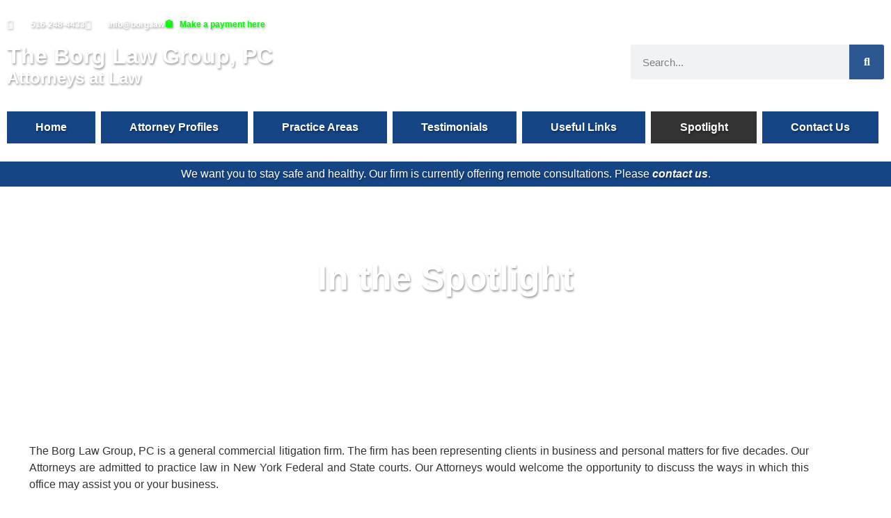

--- FILE ---
content_type: text/html; charset=UTF-8
request_url: https://www.srbllp.com/spotlight/
body_size: 20825
content:
<!doctype html>
<html lang="en-US">
<head>
	<meta charset="UTF-8">
		<meta name="viewport" content="width=device-width, initial-scale=1">
	<link rel="profile" href="https://gmpg.org/xfn/11">
				<script type="text/javascript">!function(){var b=function(){window.__AudioEyeInstallSource="wordpress"; window.__AudioEyeSiteHash="5b90ce392d40a35d1f091b1035dc0314"; var a=document.createElement("script");a.src="https://wsmcdn.audioeye.com/aem.js";a.type="text/javascript";a.setAttribute("async","");document.getElementsByTagName("body")[0].appendChild(a)};"complete"!==document.readyState?window.addEventListener?window.addEventListener("load",b):window.attachEvent&&window.attachEvent("onload",b):b()}();</script>
			<meta name='robots' content='index, follow, max-image-preview:large, max-snippet:-1, max-video-preview:-1' />

	<!-- This site is optimized with the Yoast SEO plugin v26.8 - https://yoast.com/product/yoast-seo-wordpress/ -->
	<title>In the Spotlight - The Borg Law Group, PC</title>
	<link rel="canonical" href="https://borg.law/spotlight/" />
	<meta property="og:locale" content="en_US" />
	<meta property="og:type" content="article" />
	<meta property="og:title" content="In the Spotlight - The Borg Law Group, PC" />
	<meta property="og:description" content="The Borg Law Group, PC is a general commercial litigation firm. The firm has been representing clients in business and personal matters for five decades. Our Attorneys are admitted to practice law in New York Federal and State courts. Our Attorneys would welcome the opportunity to discuss the ways in which this office may assist [&hellip;]" />
	<meta property="og:url" content="https://borg.law/spotlight/" />
	<meta property="og:site_name" content="The Borg Law Group, PC" />
	<meta property="article:modified_time" content="2023-12-29T19:47:54+00:00" />
	<meta name="twitter:card" content="summary_large_image" />
	<meta name="twitter:label1" content="Est. reading time" />
	<meta name="twitter:data1" content="2 minutes" />
	<script type="application/ld+json" class="yoast-schema-graph">{"@context":"https://schema.org","@graph":[{"@type":"WebPage","@id":"https://borg.law/spotlight/","url":"https://borg.law/spotlight/","name":"In the Spotlight - The Borg Law Group, PC","isPartOf":{"@id":"https://borg.law/#website"},"datePublished":"2021-07-08T01:08:30+00:00","dateModified":"2023-12-29T19:47:54+00:00","breadcrumb":{"@id":"https://borg.law/spotlight/#breadcrumb"},"inLanguage":"en-US","potentialAction":[{"@type":"ReadAction","target":["https://borg.law/spotlight/"]}]},{"@type":"BreadcrumbList","@id":"https://borg.law/spotlight/#breadcrumb","itemListElement":[{"@type":"ListItem","position":1,"name":"Home","item":"https://borg.law/"},{"@type":"ListItem","position":2,"name":"In the Spotlight"}]},{"@type":"WebSite","@id":"https://borg.law/#website","url":"https://borg.law/","name":"Soffer, Rech &amp; Borg, LLP","description":"Attorneys at Law","publisher":{"@id":"https://borg.law/#organization"},"potentialAction":[{"@type":"SearchAction","target":{"@type":"EntryPoint","urlTemplate":"https://borg.law/?s={search_term_string}"},"query-input":{"@type":"PropertyValueSpecification","valueRequired":true,"valueName":"search_term_string"}}],"inLanguage":"en-US"},{"@type":"Organization","@id":"https://borg.law/#organization","name":"Soffer, Rech & Borg, LLP","url":"https://borg.law/","logo":{"@type":"ImageObject","inLanguage":"en-US","@id":"https://borg.law/#/schema/logo/image/","url":"https://borg.law/wp-content/uploads/2021/09/Montauk.jpg","contentUrl":"https://borg.law/wp-content/uploads/2021/09/Montauk.jpg","width":2000,"height":955,"caption":"Soffer, Rech & Borg, LLP"},"image":{"@id":"https://borg.law/#/schema/logo/image/"},"sameAs":["https://www.linkedin.com/in/theborg63/"]}]}</script>
	<!-- / Yoast SEO plugin. -->


<link rel='dns-prefetch' href='//borg.law' />
<link rel='dns-prefetch' href='//www.googletagmanager.com' />
<link href='https://fonts.gstatic.com' crossorigin rel='preconnect' />
<link rel="alternate" type="application/rss+xml" title="The Borg Law Group, PC &raquo; Feed" href="https://borg.law/feed/" />
<link rel="alternate" type="application/rss+xml" title="The Borg Law Group, PC &raquo; Comments Feed" href="https://borg.law/comments/feed/" />
<link rel="alternate" title="oEmbed (JSON)" type="application/json+oembed" href="https://borg.law/wp-json/oembed/1.0/embed?url=https%3A%2F%2Fborg.law%2Fspotlight%2F" />
<link rel="alternate" title="oEmbed (XML)" type="text/xml+oembed" href="https://borg.law/wp-json/oembed/1.0/embed?url=https%3A%2F%2Fborg.law%2Fspotlight%2F&#038;format=xml" />
<style id='wp-img-auto-sizes-contain-inline-css' type='text/css'>
img:is([sizes=auto i],[sizes^="auto," i]){contain-intrinsic-size:3000px 1500px}
/*# sourceURL=wp-img-auto-sizes-contain-inline-css */
</style>
<style id='wp-emoji-styles-inline-css' type='text/css'>

	img.wp-smiley, img.emoji {
		display: inline !important;
		border: none !important;
		box-shadow: none !important;
		height: 1em !important;
		width: 1em !important;
		margin: 0 0.07em !important;
		vertical-align: -0.1em !important;
		background: none !important;
		padding: 0 !important;
	}
/*# sourceURL=wp-emoji-styles-inline-css */
</style>
<style id='classic-theme-styles-inline-css' type='text/css'>
/*! This file is auto-generated */
.wp-block-button__link{color:#fff;background-color:#32373c;border-radius:9999px;box-shadow:none;text-decoration:none;padding:calc(.667em + 2px) calc(1.333em + 2px);font-size:1.125em}.wp-block-file__button{background:#32373c;color:#fff;text-decoration:none}
/*# sourceURL=/wp-includes/css/classic-themes.min.css */
</style>
<style id='global-styles-inline-css' type='text/css'>
:root{--wp--preset--aspect-ratio--square: 1;--wp--preset--aspect-ratio--4-3: 4/3;--wp--preset--aspect-ratio--3-4: 3/4;--wp--preset--aspect-ratio--3-2: 3/2;--wp--preset--aspect-ratio--2-3: 2/3;--wp--preset--aspect-ratio--16-9: 16/9;--wp--preset--aspect-ratio--9-16: 9/16;--wp--preset--color--black: #000000;--wp--preset--color--cyan-bluish-gray: #abb8c3;--wp--preset--color--white: #ffffff;--wp--preset--color--pale-pink: #f78da7;--wp--preset--color--vivid-red: #cf2e2e;--wp--preset--color--luminous-vivid-orange: #ff6900;--wp--preset--color--luminous-vivid-amber: #fcb900;--wp--preset--color--light-green-cyan: #7bdcb5;--wp--preset--color--vivid-green-cyan: #00d084;--wp--preset--color--pale-cyan-blue: #8ed1fc;--wp--preset--color--vivid-cyan-blue: #0693e3;--wp--preset--color--vivid-purple: #9b51e0;--wp--preset--gradient--vivid-cyan-blue-to-vivid-purple: linear-gradient(135deg,rgb(6,147,227) 0%,rgb(155,81,224) 100%);--wp--preset--gradient--light-green-cyan-to-vivid-green-cyan: linear-gradient(135deg,rgb(122,220,180) 0%,rgb(0,208,130) 100%);--wp--preset--gradient--luminous-vivid-amber-to-luminous-vivid-orange: linear-gradient(135deg,rgb(252,185,0) 0%,rgb(255,105,0) 100%);--wp--preset--gradient--luminous-vivid-orange-to-vivid-red: linear-gradient(135deg,rgb(255,105,0) 0%,rgb(207,46,46) 100%);--wp--preset--gradient--very-light-gray-to-cyan-bluish-gray: linear-gradient(135deg,rgb(238,238,238) 0%,rgb(169,184,195) 100%);--wp--preset--gradient--cool-to-warm-spectrum: linear-gradient(135deg,rgb(74,234,220) 0%,rgb(151,120,209) 20%,rgb(207,42,186) 40%,rgb(238,44,130) 60%,rgb(251,105,98) 80%,rgb(254,248,76) 100%);--wp--preset--gradient--blush-light-purple: linear-gradient(135deg,rgb(255,206,236) 0%,rgb(152,150,240) 100%);--wp--preset--gradient--blush-bordeaux: linear-gradient(135deg,rgb(254,205,165) 0%,rgb(254,45,45) 50%,rgb(107,0,62) 100%);--wp--preset--gradient--luminous-dusk: linear-gradient(135deg,rgb(255,203,112) 0%,rgb(199,81,192) 50%,rgb(65,88,208) 100%);--wp--preset--gradient--pale-ocean: linear-gradient(135deg,rgb(255,245,203) 0%,rgb(182,227,212) 50%,rgb(51,167,181) 100%);--wp--preset--gradient--electric-grass: linear-gradient(135deg,rgb(202,248,128) 0%,rgb(113,206,126) 100%);--wp--preset--gradient--midnight: linear-gradient(135deg,rgb(2,3,129) 0%,rgb(40,116,252) 100%);--wp--preset--font-size--small: 13px;--wp--preset--font-size--medium: 20px;--wp--preset--font-size--large: 36px;--wp--preset--font-size--x-large: 42px;--wp--preset--spacing--20: 0.44rem;--wp--preset--spacing--30: 0.67rem;--wp--preset--spacing--40: 1rem;--wp--preset--spacing--50: 1.5rem;--wp--preset--spacing--60: 2.25rem;--wp--preset--spacing--70: 3.38rem;--wp--preset--spacing--80: 5.06rem;--wp--preset--shadow--natural: 6px 6px 9px rgba(0, 0, 0, 0.2);--wp--preset--shadow--deep: 12px 12px 50px rgba(0, 0, 0, 0.4);--wp--preset--shadow--sharp: 6px 6px 0px rgba(0, 0, 0, 0.2);--wp--preset--shadow--outlined: 6px 6px 0px -3px rgb(255, 255, 255), 6px 6px rgb(0, 0, 0);--wp--preset--shadow--crisp: 6px 6px 0px rgb(0, 0, 0);}:where(.is-layout-flex){gap: 0.5em;}:where(.is-layout-grid){gap: 0.5em;}body .is-layout-flex{display: flex;}.is-layout-flex{flex-wrap: wrap;align-items: center;}.is-layout-flex > :is(*, div){margin: 0;}body .is-layout-grid{display: grid;}.is-layout-grid > :is(*, div){margin: 0;}:where(.wp-block-columns.is-layout-flex){gap: 2em;}:where(.wp-block-columns.is-layout-grid){gap: 2em;}:where(.wp-block-post-template.is-layout-flex){gap: 1.25em;}:where(.wp-block-post-template.is-layout-grid){gap: 1.25em;}.has-black-color{color: var(--wp--preset--color--black) !important;}.has-cyan-bluish-gray-color{color: var(--wp--preset--color--cyan-bluish-gray) !important;}.has-white-color{color: var(--wp--preset--color--white) !important;}.has-pale-pink-color{color: var(--wp--preset--color--pale-pink) !important;}.has-vivid-red-color{color: var(--wp--preset--color--vivid-red) !important;}.has-luminous-vivid-orange-color{color: var(--wp--preset--color--luminous-vivid-orange) !important;}.has-luminous-vivid-amber-color{color: var(--wp--preset--color--luminous-vivid-amber) !important;}.has-light-green-cyan-color{color: var(--wp--preset--color--light-green-cyan) !important;}.has-vivid-green-cyan-color{color: var(--wp--preset--color--vivid-green-cyan) !important;}.has-pale-cyan-blue-color{color: var(--wp--preset--color--pale-cyan-blue) !important;}.has-vivid-cyan-blue-color{color: var(--wp--preset--color--vivid-cyan-blue) !important;}.has-vivid-purple-color{color: var(--wp--preset--color--vivid-purple) !important;}.has-black-background-color{background-color: var(--wp--preset--color--black) !important;}.has-cyan-bluish-gray-background-color{background-color: var(--wp--preset--color--cyan-bluish-gray) !important;}.has-white-background-color{background-color: var(--wp--preset--color--white) !important;}.has-pale-pink-background-color{background-color: var(--wp--preset--color--pale-pink) !important;}.has-vivid-red-background-color{background-color: var(--wp--preset--color--vivid-red) !important;}.has-luminous-vivid-orange-background-color{background-color: var(--wp--preset--color--luminous-vivid-orange) !important;}.has-luminous-vivid-amber-background-color{background-color: var(--wp--preset--color--luminous-vivid-amber) !important;}.has-light-green-cyan-background-color{background-color: var(--wp--preset--color--light-green-cyan) !important;}.has-vivid-green-cyan-background-color{background-color: var(--wp--preset--color--vivid-green-cyan) !important;}.has-pale-cyan-blue-background-color{background-color: var(--wp--preset--color--pale-cyan-blue) !important;}.has-vivid-cyan-blue-background-color{background-color: var(--wp--preset--color--vivid-cyan-blue) !important;}.has-vivid-purple-background-color{background-color: var(--wp--preset--color--vivid-purple) !important;}.has-black-border-color{border-color: var(--wp--preset--color--black) !important;}.has-cyan-bluish-gray-border-color{border-color: var(--wp--preset--color--cyan-bluish-gray) !important;}.has-white-border-color{border-color: var(--wp--preset--color--white) !important;}.has-pale-pink-border-color{border-color: var(--wp--preset--color--pale-pink) !important;}.has-vivid-red-border-color{border-color: var(--wp--preset--color--vivid-red) !important;}.has-luminous-vivid-orange-border-color{border-color: var(--wp--preset--color--luminous-vivid-orange) !important;}.has-luminous-vivid-amber-border-color{border-color: var(--wp--preset--color--luminous-vivid-amber) !important;}.has-light-green-cyan-border-color{border-color: var(--wp--preset--color--light-green-cyan) !important;}.has-vivid-green-cyan-border-color{border-color: var(--wp--preset--color--vivid-green-cyan) !important;}.has-pale-cyan-blue-border-color{border-color: var(--wp--preset--color--pale-cyan-blue) !important;}.has-vivid-cyan-blue-border-color{border-color: var(--wp--preset--color--vivid-cyan-blue) !important;}.has-vivid-purple-border-color{border-color: var(--wp--preset--color--vivid-purple) !important;}.has-vivid-cyan-blue-to-vivid-purple-gradient-background{background: var(--wp--preset--gradient--vivid-cyan-blue-to-vivid-purple) !important;}.has-light-green-cyan-to-vivid-green-cyan-gradient-background{background: var(--wp--preset--gradient--light-green-cyan-to-vivid-green-cyan) !important;}.has-luminous-vivid-amber-to-luminous-vivid-orange-gradient-background{background: var(--wp--preset--gradient--luminous-vivid-amber-to-luminous-vivid-orange) !important;}.has-luminous-vivid-orange-to-vivid-red-gradient-background{background: var(--wp--preset--gradient--luminous-vivid-orange-to-vivid-red) !important;}.has-very-light-gray-to-cyan-bluish-gray-gradient-background{background: var(--wp--preset--gradient--very-light-gray-to-cyan-bluish-gray) !important;}.has-cool-to-warm-spectrum-gradient-background{background: var(--wp--preset--gradient--cool-to-warm-spectrum) !important;}.has-blush-light-purple-gradient-background{background: var(--wp--preset--gradient--blush-light-purple) !important;}.has-blush-bordeaux-gradient-background{background: var(--wp--preset--gradient--blush-bordeaux) !important;}.has-luminous-dusk-gradient-background{background: var(--wp--preset--gradient--luminous-dusk) !important;}.has-pale-ocean-gradient-background{background: var(--wp--preset--gradient--pale-ocean) !important;}.has-electric-grass-gradient-background{background: var(--wp--preset--gradient--electric-grass) !important;}.has-midnight-gradient-background{background: var(--wp--preset--gradient--midnight) !important;}.has-small-font-size{font-size: var(--wp--preset--font-size--small) !important;}.has-medium-font-size{font-size: var(--wp--preset--font-size--medium) !important;}.has-large-font-size{font-size: var(--wp--preset--font-size--large) !important;}.has-x-large-font-size{font-size: var(--wp--preset--font-size--x-large) !important;}
:where(.wp-block-post-template.is-layout-flex){gap: 1.25em;}:where(.wp-block-post-template.is-layout-grid){gap: 1.25em;}
:where(.wp-block-term-template.is-layout-flex){gap: 1.25em;}:where(.wp-block-term-template.is-layout-grid){gap: 1.25em;}
:where(.wp-block-columns.is-layout-flex){gap: 2em;}:where(.wp-block-columns.is-layout-grid){gap: 2em;}
:root :where(.wp-block-pullquote){font-size: 1.5em;line-height: 1.6;}
/*# sourceURL=global-styles-inline-css */
</style>
<link rel='stylesheet' id='hello-elementor-css' href='https://borg.law/wp-content/themes/srbllp/style.min.css?ver=2.4.1' type='text/css' media='all' />
<link rel='stylesheet' id='hello-elementor-theme-style-css' href='https://borg.law/wp-content/themes/srbllp/theme.min.css?ver=2.4.1' type='text/css' media='all' />
<link rel='stylesheet' id='elementor-frontend-css' href='https://borg.law/wp-content/uploads/elementor/css/custom-frontend.min.css?ver=1769500953' type='text/css' media='all' />
<style id='elementor-frontend-inline-css' type='text/css'>
.elementor-kit-6{--e-global-color-primary:#154585;--e-global-color-secondary:#2C5791;--e-global-color-text:#333333;--e-global-color-accent:#154585;--e-global-color-92ec734:#2C5791;--e-global-typography-primary-font-family:"Copperplate Gothic Bold Regular";--e-global-typography-secondary-font-family:"Georgia";--e-global-typography-secondary-font-weight:bold;--e-global-typography-text-font-family:"Georgia";--e-global-typography-accent-font-family:"Copperplate Gothic Bold Regular";}.elementor-kit-6 button,.elementor-kit-6 input[type="button"],.elementor-kit-6 input[type="submit"],.elementor-kit-6 .elementor-button{background-color:var( --e-global-color-accent );font-weight:400;color:#FFFFFF;}.elementor-kit-6 button:hover,.elementor-kit-6 button:focus,.elementor-kit-6 input[type="button"]:hover,.elementor-kit-6 input[type="button"]:focus,.elementor-kit-6 input[type="submit"]:hover,.elementor-kit-6 input[type="submit"]:focus,.elementor-kit-6 .elementor-button:hover,.elementor-kit-6 .elementor-button:focus{background-color:var( --e-global-color-92ec734 );}.elementor-kit-6 e-page-transition{background-color:#FFBC7D;}.elementor-kit-6 a{color:var( --e-global-color-primary );font-weight:bold;}.elementor-section.elementor-section-boxed > .elementor-container{max-width:1140px;}.e-con{--container-max-width:1140px;}.elementor-widget:not(:last-child){margin-block-end:20px;}.elementor-element{--widgets-spacing:20px 20px;--widgets-spacing-row:20px;--widgets-spacing-column:20px;}{}h1.entry-title{display:var(--page-title-display);}@media(max-width:1024px){.elementor-section.elementor-section-boxed > .elementor-container{max-width:1024px;}.e-con{--container-max-width:1024px;}}@media(max-width:991px){.elementor-section.elementor-section-boxed > .elementor-container{max-width:767px;}.e-con{--container-max-width:767px;}}/* Start Custom Fonts CSS */@font-face {
	font-family: 'Copperplate Gothic Bold Regular';
	font-style: normal;
	font-weight: normal;
	font-display: auto;
	src: url('https://borg.law/wp-content/uploads/2021/07/Copperplate-Gothic-Bold-Regular.ttf') format('truetype');
}
/* End Custom Fonts CSS */
.elementor-26 .elementor-element.elementor-element-4fa0cbcb{padding:2em 2em 2em 2em;}.elementor-widget-global{font-family:var( --e-global-typography-text-font-family ), Sans-serif;color:var( --e-global-color-text );}.elementor-widget-global.elementor-drop-cap-view-stacked .elementor-drop-cap{background-color:var( --e-global-color-primary );}.elementor-widget-global.elementor-drop-cap-view-framed .elementor-drop-cap, .elementor-widget-global.elementor-drop-cap-view-default .elementor-drop-cap{color:var( --e-global-color-primary );border-color:var( --e-global-color-primary );}.elementor-26 .elementor-element.elementor-global-1578{text-align:justify;}.elementor-widget-posts .elementor-button{background-color:var( --e-global-color-accent );font-family:var( --e-global-typography-accent-font-family ), Sans-serif;}.elementor-widget-posts .elementor-post__title, .elementor-widget-posts .elementor-post__title a{color:var( --e-global-color-secondary );font-family:var( --e-global-typography-primary-font-family ), Sans-serif;}.elementor-widget-posts .elementor-post__meta-data{font-family:var( --e-global-typography-secondary-font-family ), Sans-serif;font-weight:var( --e-global-typography-secondary-font-weight );}.elementor-widget-posts .elementor-post__excerpt p{font-family:var( --e-global-typography-text-font-family ), Sans-serif;}.elementor-widget-posts .elementor-post__read-more{color:var( --e-global-color-accent );}.elementor-widget-posts a.elementor-post__read-more{font-family:var( --e-global-typography-accent-font-family ), Sans-serif;}.elementor-widget-posts .elementor-post__card .elementor-post__badge{background-color:var( --e-global-color-accent );font-family:var( --e-global-typography-accent-font-family ), Sans-serif;}.elementor-widget-posts .elementor-pagination{font-family:var( --e-global-typography-secondary-font-family ), Sans-serif;font-weight:var( --e-global-typography-secondary-font-weight );}.elementor-widget-posts .e-load-more-message{font-family:var( --e-global-typography-secondary-font-family ), Sans-serif;font-weight:var( --e-global-typography-secondary-font-weight );}.elementor-26 .elementor-element.elementor-element-6d5bcba{--grid-row-gap:35px;--grid-column-gap:30px;}.elementor-26 .elementor-element.elementor-element-6d5bcba .elementor-posts-container .elementor-post__thumbnail{padding-bottom:calc( 0.66 * 100% );}.elementor-26 .elementor-element.elementor-element-6d5bcba:after{content:"0.66";}.elementor-26 .elementor-element.elementor-element-6d5bcba .elementor-post__thumbnail__link{width:100%;}.elementor-26 .elementor-element.elementor-element-6d5bcba .elementor-post__meta-data span + span:before{content:"•";}.elementor-26 .elementor-element.elementor-element-6d5bcba .elementor-post__text{margin-top:0px;}.elementor-26 .elementor-element.elementor-element-6d5bcba .elementor-post__title, .elementor-26 .elementor-element.elementor-element-6d5bcba .elementor-post__title a{font-family:"Georgia", Sans-serif;}.elementor-26 .elementor-element.elementor-element-6d5bcba .elementor-post__title{margin-bottom:8px;}.elementor-26 .elementor-element.elementor-element-6d5bcba a.elementor-post__read-more{font-family:"Georgia", Sans-serif;}@media(max-width:1024px){.elementor-26 .elementor-element.elementor-element-4fa0cbcb{padding:2em 2em 2em 2em;}}@media(max-width:991px){.elementor-26 .elementor-element.elementor-element-4fa0cbcb{padding:2.5em 1em 2.5em 1em;}.elementor-26 .elementor-element.elementor-global-1578{text-align:start;}.elementor-26 .elementor-element.elementor-element-6d5bcba .elementor-posts-container .elementor-post__thumbnail{padding-bottom:calc( 0.5 * 100% );}.elementor-26 .elementor-element.elementor-element-6d5bcba:after{content:"0.5";}.elementor-26 .elementor-element.elementor-element-6d5bcba .elementor-post__thumbnail__link{width:100%;}}
.elementor-268 .elementor-element.elementor-element-2fe182cb > .elementor-container > .elementor-column > .elementor-widget-wrap{align-content:center;align-items:center;}.elementor-268 .elementor-element.elementor-element-2fe182cb:not(.elementor-motion-effects-element-type-background), .elementor-268 .elementor-element.elementor-element-2fe182cb > .elementor-motion-effects-container > .elementor-motion-effects-layer{background-color:var( --e-global-color-primary );}.elementor-268 .elementor-element.elementor-element-2fe182cb > .elementor-container{max-width:1321px;}.elementor-268 .elementor-element.elementor-element-2fe182cb{transition:background 0.3s, border 0.3s, border-radius 0.3s, box-shadow 0.3s;}.elementor-268 .elementor-element.elementor-element-2fe182cb > .elementor-background-overlay{transition:background 0.3s, border-radius 0.3s, opacity 0.3s;}.elementor-widget-icon-list .elementor-icon-list-item:not(:last-child):after{border-color:var( --e-global-color-text );}.elementor-widget-icon-list .elementor-icon-list-icon i{color:var( --e-global-color-primary );}.elementor-widget-icon-list .elementor-icon-list-icon svg{fill:var( --e-global-color-primary );}.elementor-widget-icon-list .elementor-icon-list-item > .elementor-icon-list-text, .elementor-widget-icon-list .elementor-icon-list-item > a{font-family:var( --e-global-typography-text-font-family ), Sans-serif;}.elementor-widget-icon-list .elementor-icon-list-text{color:var( --e-global-color-secondary );}.elementor-268 .elementor-element.elementor-element-5cb206f .elementor-icon-list-items:not(.elementor-inline-items) .elementor-icon-list-item:not(:last-child){padding-block-end:calc(28px/2);}.elementor-268 .elementor-element.elementor-element-5cb206f .elementor-icon-list-items:not(.elementor-inline-items) .elementor-icon-list-item:not(:first-child){margin-block-start:calc(28px/2);}.elementor-268 .elementor-element.elementor-element-5cb206f .elementor-icon-list-items.elementor-inline-items .elementor-icon-list-item{margin-inline:calc(28px/2);}.elementor-268 .elementor-element.elementor-element-5cb206f .elementor-icon-list-items.elementor-inline-items{margin-inline:calc(-28px/2);}.elementor-268 .elementor-element.elementor-element-5cb206f .elementor-icon-list-items.elementor-inline-items .elementor-icon-list-item:after{inset-inline-end:calc(-28px/2);}.elementor-268 .elementor-element.elementor-element-5cb206f .elementor-icon-list-icon i{color:#ffffff;transition:color 0.3s;}.elementor-268 .elementor-element.elementor-element-5cb206f .elementor-icon-list-icon svg{fill:#ffffff;transition:fill 0.3s;}.elementor-268 .elementor-element.elementor-element-5cb206f{--e-icon-list-icon-size:14px;--icon-vertical-offset:0px;}.elementor-268 .elementor-element.elementor-element-5cb206f .elementor-icon-list-icon{padding-inline-end:11px;}.elementor-268 .elementor-element.elementor-element-5cb206f .elementor-icon-list-item > .elementor-icon-list-text, .elementor-268 .elementor-element.elementor-element-5cb206f .elementor-icon-list-item > a{font-size:12px;}.elementor-268 .elementor-element.elementor-element-5cb206f .elementor-icon-list-text{color:#ffffff;transition:color 0.3s;}.elementor-268 .elementor-element.elementor-element-5f6e42f7{--grid-template-columns:repeat(0, auto);--icon-size:14px;--grid-column-gap:5px;--grid-row-gap:0px;}.elementor-268 .elementor-element.elementor-element-5f6e42f7 .elementor-widget-container{text-align:right;}.elementor-268 .elementor-element.elementor-element-5f6e42f7 .elementor-social-icon{background-color:rgba(0,0,0,0);}.elementor-268 .elementor-element.elementor-element-5f6e42f7 .elementor-social-icon i{color:#ffffff;}.elementor-268 .elementor-element.elementor-element-5f6e42f7 .elementor-social-icon svg{fill:#ffffff;}.elementor-268 .elementor-element.elementor-element-c5c5e74 > .elementor-container > .elementor-column > .elementor-widget-wrap{align-content:center;align-items:center;}.elementor-268 .elementor-element.elementor-element-c5c5e74 > .elementor-container{max-width:1321px;}.elementor-268 .elementor-element.elementor-element-c5c5e74{transition:background 0.3s, border 0.3s, border-radius 0.3s, box-shadow 0.3s;padding:1em 1em 1em 1em;}.elementor-268 .elementor-element.elementor-element-c5c5e74 > .elementor-background-overlay{transition:background 0.3s, border-radius 0.3s, opacity 0.3s;}.elementor-widget-heading .elementor-heading-title{font-family:var( --e-global-typography-primary-font-family ), Sans-serif;color:var( --e-global-color-primary );}.elementor-268 .elementor-element.elementor-element-304ae3c8 .elementor-heading-title{color:var( --e-global-color-primary );}.elementor-268 .elementor-element.elementor-element-4b6df9df > .elementor-widget-container{margin:-1em 0em 0em 0em;}.elementor-268 .elementor-element.elementor-element-4b6df9df .elementor-heading-title{color:var( --e-global-color-primary );}.elementor-widget-search-form input[type="search"].elementor-search-form__input{font-family:var( --e-global-typography-text-font-family ), Sans-serif;}.elementor-widget-search-form .elementor-search-form__input,
					.elementor-widget-search-form .elementor-search-form__icon,
					.elementor-widget-search-form .elementor-lightbox .dialog-lightbox-close-button,
					.elementor-widget-search-form .elementor-lightbox .dialog-lightbox-close-button:hover,
					.elementor-widget-search-form.elementor-search-form--skin-full_screen input[type="search"].elementor-search-form__input{color:var( --e-global-color-text );fill:var( --e-global-color-text );}.elementor-widget-search-form .elementor-search-form__submit{font-family:var( --e-global-typography-text-font-family ), Sans-serif;background-color:var( --e-global-color-secondary );}.elementor-268 .elementor-element.elementor-element-532fc2a .elementor-search-form__container{min-height:50px;}.elementor-268 .elementor-element.elementor-element-532fc2a .elementor-search-form__submit{min-width:50px;}body:not(.rtl) .elementor-268 .elementor-element.elementor-element-532fc2a .elementor-search-form__icon{padding-left:calc(50px / 3);}body.rtl .elementor-268 .elementor-element.elementor-element-532fc2a .elementor-search-form__icon{padding-right:calc(50px / 3);}.elementor-268 .elementor-element.elementor-element-532fc2a .elementor-search-form__input, .elementor-268 .elementor-element.elementor-element-532fc2a.elementor-search-form--button-type-text .elementor-search-form__submit{padding-left:calc(50px / 3);padding-right:calc(50px / 3);}.elementor-268 .elementor-element.elementor-element-532fc2a:not(.elementor-search-form--skin-full_screen) .elementor-search-form__container{border-radius:3px;}.elementor-268 .elementor-element.elementor-element-532fc2a.elementor-search-form--skin-full_screen input[type="search"].elementor-search-form__input{border-radius:3px;}.elementor-268 .elementor-element.elementor-element-d72e348 > .elementor-container > .elementor-column > .elementor-widget-wrap{align-content:center;align-items:center;}.elementor-268 .elementor-element.elementor-element-d72e348 > .elementor-container{max-width:1321px;}.elementor-268 .elementor-element.elementor-element-d72e348{transition:background 0.3s, border 0.3s, border-radius 0.3s, box-shadow 0.3s;padding:1em 1em 1em 1em;}.elementor-268 .elementor-element.elementor-element-d72e348 > .elementor-background-overlay{transition:background 0.3s, border-radius 0.3s, opacity 0.3s;}.elementor-268 .elementor-element.elementor-element-2848aa > .elementor-element-populated{padding:0em 0em 0em 0em;}.elementor-widget-nav-menu .elementor-nav-menu .elementor-item{font-family:var( --e-global-typography-primary-font-family ), Sans-serif;}.elementor-widget-nav-menu .elementor-nav-menu--main .elementor-item{color:var( --e-global-color-text );fill:var( --e-global-color-text );}.elementor-widget-nav-menu .elementor-nav-menu--main .elementor-item:hover,
					.elementor-widget-nav-menu .elementor-nav-menu--main .elementor-item.elementor-item-active,
					.elementor-widget-nav-menu .elementor-nav-menu--main .elementor-item.highlighted,
					.elementor-widget-nav-menu .elementor-nav-menu--main .elementor-item:focus{color:var( --e-global-color-accent );fill:var( --e-global-color-accent );}.elementor-widget-nav-menu .elementor-nav-menu--main:not(.e--pointer-framed) .elementor-item:before,
					.elementor-widget-nav-menu .elementor-nav-menu--main:not(.e--pointer-framed) .elementor-item:after{background-color:var( --e-global-color-accent );}.elementor-widget-nav-menu .e--pointer-framed .elementor-item:before,
					.elementor-widget-nav-menu .e--pointer-framed .elementor-item:after{border-color:var( --e-global-color-accent );}.elementor-widget-nav-menu{--e-nav-menu-divider-color:var( --e-global-color-text );}.elementor-widget-nav-menu .elementor-nav-menu--dropdown .elementor-item, .elementor-widget-nav-menu .elementor-nav-menu--dropdown  .elementor-sub-item{font-family:var( --e-global-typography-accent-font-family ), Sans-serif;}.elementor-268 .elementor-element.elementor-element-50c4df5 .elementor-menu-toggle{margin-left:auto;background-color:#FFFFFF;}.elementor-268 .elementor-element.elementor-element-50c4df5 .elementor-nav-menu .elementor-item{font-family:"Copperplate Gothic Bold Regular", Sans-serif;font-weight:normal;}.elementor-268 .elementor-element.elementor-element-50c4df5 .elementor-nav-menu--main .elementor-item{color:#FFFFFF;fill:#FFFFFF;}.elementor-268 .elementor-element.elementor-element-50c4df5 .elementor-nav-menu--main .elementor-item:hover,
					.elementor-268 .elementor-element.elementor-element-50c4df5 .elementor-nav-menu--main .elementor-item.elementor-item-active,
					.elementor-268 .elementor-element.elementor-element-50c4df5 .elementor-nav-menu--main .elementor-item.highlighted,
					.elementor-268 .elementor-element.elementor-element-50c4df5 .elementor-nav-menu--main .elementor-item:focus{color:#fff;}.elementor-268 .elementor-element.elementor-element-50c4df5 .elementor-nav-menu--main:not(.e--pointer-framed) .elementor-item:before,
					.elementor-268 .elementor-element.elementor-element-50c4df5 .elementor-nav-menu--main:not(.e--pointer-framed) .elementor-item:after{background-color:var( --e-global-color-text );}.elementor-268 .elementor-element.elementor-element-50c4df5 .e--pointer-framed .elementor-item:before,
					.elementor-268 .elementor-element.elementor-element-50c4df5 .e--pointer-framed .elementor-item:after{border-color:var( --e-global-color-text );}.elementor-268 .elementor-element.elementor-element-50c4df5 .elementor-nav-menu--dropdown a:hover,
					.elementor-268 .elementor-element.elementor-element-50c4df5 .elementor-nav-menu--dropdown a:focus,
					.elementor-268 .elementor-element.elementor-element-50c4df5 .elementor-nav-menu--dropdown a.elementor-item-active,
					.elementor-268 .elementor-element.elementor-element-50c4df5 .elementor-nav-menu--dropdown a.highlighted{background-color:var( --e-global-color-primary );}.elementor-268 .elementor-element.elementor-element-50c4df5 .elementor-nav-menu--dropdown li:not(:last-child){border-style:solid;border-color:#DEDEDE;border-bottom-width:1px;}.elementor-268 .elementor-element.elementor-element-50c4df5 div.elementor-menu-toggle{color:var( --e-global-color-primary );}.elementor-268 .elementor-element.elementor-element-50c4df5 div.elementor-menu-toggle svg{fill:var( --e-global-color-primary );}.elementor-268 .elementor-element.elementor-element-423f4edd > .elementor-container > .elementor-column > .elementor-widget-wrap{align-content:center;align-items:center;}.elementor-268 .elementor-element.elementor-element-423f4edd:not(.elementor-motion-effects-element-type-background), .elementor-268 .elementor-element.elementor-element-423f4edd > .elementor-motion-effects-container > .elementor-motion-effects-layer{background-color:var( --e-global-color-primary );}.elementor-268 .elementor-element.elementor-element-423f4edd > .elementor-container{max-width:1321px;}.elementor-268 .elementor-element.elementor-element-423f4edd{transition:background 0.3s, border 0.3s, border-radius 0.3s, box-shadow 0.3s;padding:0.75em 0.75em 0.75em 0.75em;}.elementor-268 .elementor-element.elementor-element-423f4edd > .elementor-background-overlay{transition:background 0.3s, border-radius 0.3s, opacity 0.3s;}.elementor-268 .elementor-element.elementor-element-73c2598e > .elementor-element-populated{padding:0em 0em 0em 0em;}.elementor-widget-global .elementor-heading-title{font-family:var( --e-global-typography-primary-font-family ), Sans-serif;color:var( --e-global-color-primary );}.elementor-268 .elementor-element.elementor-global-214{text-align:center;}.elementor-268 .elementor-element.elementor-global-214 .elementor-heading-title{font-family:"Open Sans", Sans-serif;font-size:16px;font-weight:normal;color:#FFFFFF;}.elementor-268 .elementor-element.elementor-element-26c0d31e > .elementor-container > .elementor-column > .elementor-widget-wrap{align-content:center;align-items:center;}.elementor-268 .elementor-element.elementor-element-26c0d31e > .elementor-background-overlay{background-color:#000000;opacity:0.345;transition:background 0.3s, border-radius 0.3s, opacity 0.3s;}.elementor-268 .elementor-element.elementor-element-26c0d31e .elementor-background-slideshow__slide__image{background-size:cover;background-position:top center;}.elementor-268 .elementor-element.elementor-element-26c0d31e{transition:background 0.3s, border 0.3s, border-radius 0.3s, box-shadow 0.3s;}.elementor-268 .elementor-element.elementor-element-2a9a1088 > .elementor-element-populated{padding:0em 0em 0em 0em;}.elementor-268 .elementor-element.elementor-element-64d8d71e > .elementor-container{max-width:1321px;}.elementor-268 .elementor-element.elementor-element-64d8d71e{padding:1em 0em 0em 0em;}.elementor-widget-global .elementor-icon-list-item:not(:last-child):after{border-color:var( --e-global-color-text );}.elementor-widget-global .elementor-icon-list-icon i{color:var( --e-global-color-primary );}.elementor-widget-global .elementor-icon-list-icon svg{fill:var( --e-global-color-primary );}.elementor-widget-global .elementor-icon-list-item > .elementor-icon-list-text, .elementor-widget-global .elementor-icon-list-item > a{font-family:var( --e-global-typography-text-font-family ), Sans-serif;}.elementor-widget-global .elementor-icon-list-text{color:var( --e-global-color-secondary );}.elementor-268 .elementor-element.elementor-global-158 .elementor-icon-list-items:not(.elementor-inline-items) .elementor-icon-list-item:not(:last-child){padding-block-end:calc(24px/2);}.elementor-268 .elementor-element.elementor-global-158 .elementor-icon-list-items:not(.elementor-inline-items) .elementor-icon-list-item:not(:first-child){margin-block-start:calc(24px/2);}.elementor-268 .elementor-element.elementor-global-158 .elementor-icon-list-items.elementor-inline-items .elementor-icon-list-item{margin-inline:calc(24px/2);}.elementor-268 .elementor-element.elementor-global-158 .elementor-icon-list-items.elementor-inline-items{margin-inline:calc(-24px/2);}.elementor-268 .elementor-element.elementor-global-158 .elementor-icon-list-items.elementor-inline-items .elementor-icon-list-item:after{inset-inline-end:calc(-24px/2);}.elementor-268 .elementor-element.elementor-global-158 .elementor-icon-list-icon i{color:#ffffff;transition:color 0.3s;}.elementor-268 .elementor-element.elementor-global-158 .elementor-icon-list-icon svg{fill:#ffffff;transition:fill 0.3s;}.elementor-268 .elementor-element.elementor-global-158{--e-icon-list-icon-size:14px;--e-icon-list-icon-align:left;--e-icon-list-icon-margin:0 calc(var(--e-icon-list-icon-size, 1em) * 0.25) 0 0;--icon-vertical-offset:0px;}.elementor-268 .elementor-element.elementor-global-158 .elementor-icon-list-icon{padding-inline-end:11px;}.elementor-268 .elementor-element.elementor-global-158 .elementor-icon-list-item > .elementor-icon-list-text, .elementor-268 .elementor-element.elementor-global-158 .elementor-icon-list-item > a{font-size:12px;}.elementor-268 .elementor-element.elementor-global-158 .elementor-icon-list-text{color:#ffffff;transition:color 0.3s;}.elementor-268 .elementor-element.elementor-global-158 .elementor-icon-list-item:hover .elementor-icon-list-text{color:#00FF00;}.elementor-268 .elementor-element.elementor-element-6a97c82c{--grid-template-columns:repeat(0, auto);--icon-size:14px;--grid-column-gap:5px;--grid-row-gap:0px;}.elementor-268 .elementor-element.elementor-element-6a97c82c .elementor-widget-container{text-align:right;}.elementor-268 .elementor-element.elementor-element-6a97c82c .elementor-social-icon{background-color:rgba(0,0,0,0);}.elementor-268 .elementor-element.elementor-element-6a97c82c .elementor-social-icon i{color:#ffffff;}.elementor-268 .elementor-element.elementor-element-6a97c82c .elementor-social-icon svg{fill:#ffffff;}.elementor-268 .elementor-element.elementor-element-5fb39206 > .elementor-container{max-width:1321px;}.elementor-268 .elementor-element.elementor-element-3b1d1ace .elementor-heading-title{color:#FFFFFF;}.elementor-268 .elementor-element.elementor-element-3147289f > .elementor-widget-container{margin:-1em 0em 0em 0em;}.elementor-268 .elementor-element.elementor-element-3147289f .elementor-heading-title{color:#FFFFFF;}.elementor-268 .elementor-element.elementor-element-48ee1c21 .elementor-search-form__container{min-height:50px;}.elementor-268 .elementor-element.elementor-element-48ee1c21 .elementor-search-form__submit{min-width:50px;}body:not(.rtl) .elementor-268 .elementor-element.elementor-element-48ee1c21 .elementor-search-form__icon{padding-left:calc(50px / 3);}body.rtl .elementor-268 .elementor-element.elementor-element-48ee1c21 .elementor-search-form__icon{padding-right:calc(50px / 3);}.elementor-268 .elementor-element.elementor-element-48ee1c21 .elementor-search-form__input, .elementor-268 .elementor-element.elementor-element-48ee1c21.elementor-search-form--button-type-text .elementor-search-form__submit{padding-left:calc(50px / 3);padding-right:calc(50px / 3);}.elementor-268 .elementor-element.elementor-element-48ee1c21:not(.elementor-search-form--skin-full_screen) .elementor-search-form__container{border-radius:3px;}.elementor-268 .elementor-element.elementor-element-48ee1c21.elementor-search-form--skin-full_screen input[type="search"].elementor-search-form__input{border-radius:3px;}.elementor-268 .elementor-element.elementor-element-6c1c8b5b > .elementor-container{max-width:1321px;}.elementor-268 .elementor-element.elementor-element-6c1c8b5b{padding:1em 0em 1em 0em;}.elementor-268 .elementor-element.elementor-element-6cdf6b3d .elementor-menu-toggle{margin-left:auto;}.elementor-268 .elementor-element.elementor-element-6cdf6b3d .elementor-nav-menu--main .elementor-item{color:#FFFFFF;fill:#FFFFFF;}.elementor-268 .elementor-element.elementor-element-6cdf6b3d .elementor-nav-menu--main .elementor-item:hover,
					.elementor-268 .elementor-element.elementor-element-6cdf6b3d .elementor-nav-menu--main .elementor-item.elementor-item-active,
					.elementor-268 .elementor-element.elementor-element-6cdf6b3d .elementor-nav-menu--main .elementor-item.highlighted,
					.elementor-268 .elementor-element.elementor-element-6cdf6b3d .elementor-nav-menu--main .elementor-item:focus{color:#fff;}.elementor-268 .elementor-element.elementor-element-6cdf6b3d .elementor-nav-menu--main:not(.e--pointer-framed) .elementor-item:before,
					.elementor-268 .elementor-element.elementor-element-6cdf6b3d .elementor-nav-menu--main:not(.e--pointer-framed) .elementor-item:after{background-color:var( --e-global-color-text );}.elementor-268 .elementor-element.elementor-element-6cdf6b3d .e--pointer-framed .elementor-item:before,
					.elementor-268 .elementor-element.elementor-element-6cdf6b3d .e--pointer-framed .elementor-item:after{border-color:var( --e-global-color-text );}.elementor-268 .elementor-element.elementor-element-6cdf6b3d .elementor-nav-menu--dropdown{background-color:var( --e-global-color-primary );}.elementor-268 .elementor-element.elementor-element-6cdf6b3d .elementor-nav-menu--dropdown a:hover,
					.elementor-268 .elementor-element.elementor-element-6cdf6b3d .elementor-nav-menu--dropdown a:focus,
					.elementor-268 .elementor-element.elementor-element-6cdf6b3d .elementor-nav-menu--dropdown a.elementor-item-active,
					.elementor-268 .elementor-element.elementor-element-6cdf6b3d .elementor-nav-menu--dropdown a.highlighted{background-color:var( --e-global-color-text );}.elementor-268 .elementor-element.elementor-element-6cdf6b3d .elementor-nav-menu--dropdown .elementor-item, .elementor-268 .elementor-element.elementor-element-6cdf6b3d .elementor-nav-menu--dropdown  .elementor-sub-item{font-family:"Copperplate Gothic Bold Regular", Sans-serif;font-size:16px;}.elementor-268 .elementor-element.elementor-element-6cdf6b3d .elementor-nav-menu--dropdown li:not(:last-child){border-style:solid;border-color:var( --e-global-color-secondary );border-bottom-width:1px;}.elementor-268 .elementor-element.elementor-element-6cdf6b3d div.elementor-menu-toggle{color:#FFFFFF;}.elementor-268 .elementor-element.elementor-element-6cdf6b3d div.elementor-menu-toggle svg{fill:#FFFFFF;}.elementor-268 .elementor-element.elementor-element-667e02d3:not(.elementor-motion-effects-element-type-background), .elementor-268 .elementor-element.elementor-element-667e02d3 > .elementor-motion-effects-container > .elementor-motion-effects-layer{background-color:var( --e-global-color-primary );}.elementor-268 .elementor-element.elementor-element-667e02d3{transition:background 0.3s, border 0.3s, border-radius 0.3s, box-shadow 0.3s;}.elementor-268 .elementor-element.elementor-element-667e02d3 > .elementor-background-overlay{transition:background 0.3s, border-radius 0.3s, opacity 0.3s;}.elementor-268 .elementor-element.elementor-element-c4b5e23 > .elementor-container{max-width:1321px;}.elementor-268 .elementor-element.elementor-element-c4b5e23{margin-top:6em;margin-bottom:10em;}.elementor-268 .elementor-element.elementor-element-99d70af{text-align:center;}.elementor-268 .elementor-element.elementor-element-99d70af .elementor-heading-title{font-family:"Copperplate Gothic Bold Regular", Sans-serif;font-size:50px;color:#FFFFFF;}.elementor-theme-builder-content-area{height:400px;}.elementor-location-header:before, .elementor-location-footer:before{content:"";display:table;clear:both;}@media(max-width:1024px){.elementor-268 .elementor-element.elementor-global-214 .elementor-heading-title{font-size:18px;}.elementor-268 .elementor-element.elementor-element-64d8d71e{padding:1em 0em 0em 0em;}.elementor-268 .elementor-element.elementor-element-5fb39206{padding:1em 1em 1em 1em;}}@media(max-width:991px){.elementor-268 .elementor-element.elementor-element-3982ee11 > .elementor-element-populated{padding:0px 0px 0px 0px;}.elementor-268 .elementor-element.elementor-element-5cb206f .elementor-icon-list-items:not(.elementor-inline-items) .elementor-icon-list-item:not(:last-child){padding-block-end:calc(25px/2);}.elementor-268 .elementor-element.elementor-element-5cb206f .elementor-icon-list-items:not(.elementor-inline-items) .elementor-icon-list-item:not(:first-child){margin-block-start:calc(25px/2);}.elementor-268 .elementor-element.elementor-element-5cb206f .elementor-icon-list-items.elementor-inline-items .elementor-icon-list-item{margin-inline:calc(25px/2);}.elementor-268 .elementor-element.elementor-element-5cb206f .elementor-icon-list-items.elementor-inline-items{margin-inline:calc(-25px/2);}.elementor-268 .elementor-element.elementor-element-5cb206f .elementor-icon-list-items.elementor-inline-items .elementor-icon-list-item:after{inset-inline-end:calc(-25px/2);}.elementor-268 .elementor-element.elementor-element-5cb206f .elementor-icon-list-item > .elementor-icon-list-text, .elementor-268 .elementor-element.elementor-element-5cb206f .elementor-icon-list-item > a{line-height:2em;}.elementor-268 .elementor-element.elementor-element-5f6e42f7 .elementor-widget-container{text-align:center;}.elementor-268 .elementor-element.elementor-element-44ed443a > .elementor-element-populated{padding:0px 0px 0px 0px;}.elementor-268 .elementor-element.elementor-element-304ae3c8{text-align:center;}.elementor-268 .elementor-element.elementor-element-4b6df9df{text-align:center;}.elementor-268 .elementor-element.elementor-global-214 .elementor-heading-title{font-size:16px;line-height:1.5em;}.elementor-268 .elementor-element.elementor-element-e48405a > .elementor-element-populated{padding:0px 0px 0px 0px;}.elementor-268 .elementor-element.elementor-global-158 .elementor-icon-list-items:not(.elementor-inline-items) .elementor-icon-list-item:not(:last-child){padding-block-end:calc(25px/2);}.elementor-268 .elementor-element.elementor-global-158 .elementor-icon-list-items:not(.elementor-inline-items) .elementor-icon-list-item:not(:first-child){margin-block-start:calc(25px/2);}.elementor-268 .elementor-element.elementor-global-158 .elementor-icon-list-items.elementor-inline-items .elementor-icon-list-item{margin-inline:calc(25px/2);}.elementor-268 .elementor-element.elementor-global-158 .elementor-icon-list-items.elementor-inline-items{margin-inline:calc(-25px/2);}.elementor-268 .elementor-element.elementor-global-158 .elementor-icon-list-items.elementor-inline-items .elementor-icon-list-item:after{inset-inline-end:calc(-25px/2);}.elementor-268 .elementor-element.elementor-global-158 .elementor-icon-list-item > .elementor-icon-list-text, .elementor-268 .elementor-element.elementor-global-158 .elementor-icon-list-item > a{line-height:2em;}.elementor-268 .elementor-element.elementor-element-6a97c82c .elementor-widget-container{text-align:center;}.elementor-268 .elementor-element.elementor-element-1425d204 > .elementor-element-populated{padding:0px 0px 0px 0px;}.elementor-268 .elementor-element.elementor-element-3b1d1ace{text-align:center;}.elementor-268 .elementor-element.elementor-element-3147289f{text-align:center;}.elementor-268 .elementor-element.elementor-element-6c1c8b5b{padding:0em 1em 1em 1em;}.elementor-268 .elementor-element.elementor-element-520e23ad > .elementor-element-populated{padding:0px 0px 0px 0px;}.elementor-268 .elementor-element.elementor-element-667e02d3{padding:1em 1em 1em 1em;}.elementor-268 .elementor-element.elementor-element-3eb1e085 > .elementor-element-populated{padding:0px 0px 0px 0px;}.elementor-268 .elementor-element.elementor-element-8be6900 > .elementor-element-populated{padding:0px 0px 0px 0px;}.elementor-268 .elementor-element.elementor-element-99d70af .elementor-heading-title{font-size:27px;}}@media(min-width:992px){.elementor-268 .elementor-element.elementor-element-44ed443a{width:70%;}.elementor-268 .elementor-element.elementor-element-337fadb5{width:30%;}.elementor-268 .elementor-element.elementor-element-1425d204{width:70%;}.elementor-268 .elementor-element.elementor-element-647f5fb5{width:30%;}}@media(max-width:1024px) and (min-width:992px){.elementor-268 .elementor-element.elementor-element-3982ee11{width:70%;}.elementor-268 .elementor-element.elementor-element-1214e8f5{width:30%;}.elementor-268 .elementor-element.elementor-element-44ed443a{width:60%;}.elementor-268 .elementor-element.elementor-element-337fadb5{width:40%;}.elementor-268 .elementor-element.elementor-element-e48405a{width:70%;}.elementor-268 .elementor-element.elementor-element-3404e5be{width:30%;}.elementor-268 .elementor-element.elementor-element-1425d204{width:60%;}.elementor-268 .elementor-element.elementor-element-647f5fb5{width:40%;}}/* Start custom CSS for icon-list, class: .elementor-element-5cb206f */.elementor-268 .elementor-element.elementor-element-5cb206f a {
    font-weight: normal;
    cursor: text;
}/* End custom CSS */
.elementor-48 .elementor-element.elementor-element-5c79c284 > .elementor-background-overlay{background-color:#000000;opacity:0.5;transition:background 0.3s, border-radius 0.3s, opacity 0.3s;}.elementor-48 .elementor-element.elementor-element-5c79c284 .elementor-background-slideshow__slide__image{background-size:cover;background-position:center center;}.elementor-48 .elementor-element.elementor-element-5c79c284{transition:background 0.3s, border 0.3s, border-radius 0.3s, box-shadow 0.3s;padding:2em 1em 1em 1em;}.elementor-widget-heading .elementor-heading-title{font-family:var( --e-global-typography-primary-font-family ), Sans-serif;color:var( --e-global-color-primary );}.elementor-48 .elementor-element.elementor-element-cc5c8c0{text-align:center;}.elementor-48 .elementor-element.elementor-element-cc5c8c0 .elementor-heading-title{color:#FFFFFF;}.elementor-48 .elementor-element.elementor-element-dac3798 > .elementor-widget-container{margin:-1em 0em 0em 0em;}.elementor-48 .elementor-element.elementor-element-dac3798{text-align:center;}.elementor-48 .elementor-element.elementor-element-dac3798 .elementor-heading-title{color:#FFFFFF;}.elementor-widget-icon-list .elementor-icon-list-item:not(:last-child):after{border-color:var( --e-global-color-text );}.elementor-widget-icon-list .elementor-icon-list-icon i{color:var( --e-global-color-primary );}.elementor-widget-icon-list .elementor-icon-list-icon svg{fill:var( --e-global-color-primary );}.elementor-widget-icon-list .elementor-icon-list-item > .elementor-icon-list-text, .elementor-widget-icon-list .elementor-icon-list-item > a{font-family:var( --e-global-typography-text-font-family ), Sans-serif;}.elementor-widget-icon-list .elementor-icon-list-text{color:var( --e-global-color-secondary );}.elementor-48 .elementor-element.elementor-element-02a94c4 .elementor-icon-list-icon i{color:#ffffff;transition:color 0.3s;}.elementor-48 .elementor-element.elementor-element-02a94c4 .elementor-icon-list-icon svg{fill:#ffffff;transition:fill 0.3s;}.elementor-48 .elementor-element.elementor-element-02a94c4{--e-icon-list-icon-size:16px;--icon-vertical-offset:0px;}.elementor-48 .elementor-element.elementor-element-02a94c4 .elementor-icon-list-icon{padding-inline-end:16px;}.elementor-48 .elementor-element.elementor-element-02a94c4 .elementor-icon-list-text{color:#ffffff;transition:color 0.3s;}.elementor-48 .elementor-element.elementor-element-0dbb116 .elementor-icon-list-icon i{color:#ffffff;transition:color 0.3s;}.elementor-48 .elementor-element.elementor-element-0dbb116 .elementor-icon-list-icon svg{fill:#ffffff;transition:fill 0.3s;}.elementor-48 .elementor-element.elementor-element-0dbb116{--e-icon-list-icon-size:16px;--icon-vertical-offset:0px;}.elementor-48 .elementor-element.elementor-element-0dbb116 .elementor-icon-list-icon{padding-inline-end:16px;}.elementor-48 .elementor-element.elementor-element-0dbb116 .elementor-icon-list-text{color:#ffffff;transition:color 0.3s;}.elementor-widget-button .elementor-button{background-color:var( --e-global-color-accent );font-family:var( --e-global-typography-accent-font-family ), Sans-serif;}.elementor-48 .elementor-element.elementor-element-8f17837 .elementor-button{background-color:#00000080;padding:16px 16px 16px 16px;}.elementor-48 .elementor-element.elementor-element-8f17837 .elementor-button:hover, .elementor-48 .elementor-element.elementor-element-8f17837 .elementor-button:focus{background-color:#000000BF;}.elementor-48 .elementor-element.elementor-element-8f17837{width:auto;max-width:auto;bottom:4%;}body:not(.rtl) .elementor-48 .elementor-element.elementor-element-8f17837{right:4%;}body.rtl .elementor-48 .elementor-element.elementor-element-8f17837{left:4%;}.elementor-widget-nav-menu .elementor-nav-menu .elementor-item{font-family:var( --e-global-typography-primary-font-family ), Sans-serif;}.elementor-widget-nav-menu .elementor-nav-menu--main .elementor-item{color:var( --e-global-color-text );fill:var( --e-global-color-text );}.elementor-widget-nav-menu .elementor-nav-menu--main .elementor-item:hover,
					.elementor-widget-nav-menu .elementor-nav-menu--main .elementor-item.elementor-item-active,
					.elementor-widget-nav-menu .elementor-nav-menu--main .elementor-item.highlighted,
					.elementor-widget-nav-menu .elementor-nav-menu--main .elementor-item:focus{color:var( --e-global-color-accent );fill:var( --e-global-color-accent );}.elementor-widget-nav-menu .elementor-nav-menu--main:not(.e--pointer-framed) .elementor-item:before,
					.elementor-widget-nav-menu .elementor-nav-menu--main:not(.e--pointer-framed) .elementor-item:after{background-color:var( --e-global-color-accent );}.elementor-widget-nav-menu .e--pointer-framed .elementor-item:before,
					.elementor-widget-nav-menu .e--pointer-framed .elementor-item:after{border-color:var( --e-global-color-accent );}.elementor-widget-nav-menu{--e-nav-menu-divider-color:var( --e-global-color-text );}.elementor-widget-nav-menu .elementor-nav-menu--dropdown .elementor-item, .elementor-widget-nav-menu .elementor-nav-menu--dropdown  .elementor-sub-item{font-family:var( --e-global-typography-accent-font-family ), Sans-serif;}.elementor-48 .elementor-element.elementor-element-1658ace .elementor-nav-menu--main .elementor-item{color:#FFFFFF;fill:#FFFFFF;}.elementor-48 .elementor-element.elementor-element-1658ace .elementor-nav-menu--main .elementor-item:hover,
					.elementor-48 .elementor-element.elementor-element-1658ace .elementor-nav-menu--main .elementor-item.elementor-item-active,
					.elementor-48 .elementor-element.elementor-element-1658ace .elementor-nav-menu--main .elementor-item.highlighted,
					.elementor-48 .elementor-element.elementor-element-1658ace .elementor-nav-menu--main .elementor-item:focus{color:#CDCDCD;fill:#CDCDCD;}.elementor-widget-text-editor{font-family:var( --e-global-typography-text-font-family ), Sans-serif;color:var( --e-global-color-text );}.elementor-widget-text-editor.elementor-drop-cap-view-stacked .elementor-drop-cap{background-color:var( --e-global-color-primary );}.elementor-widget-text-editor.elementor-drop-cap-view-framed .elementor-drop-cap, .elementor-widget-text-editor.elementor-drop-cap-view-default .elementor-drop-cap{color:var( --e-global-color-primary );border-color:var( --e-global-color-primary );}.elementor-48 .elementor-element.elementor-element-14bb281b{text-align:center;color:#FFFFFF;}.elementor-48 .elementor-element.elementor-element-bf688cd > .elementor-widget-container{margin:-1em 0em 0em 0em;}.elementor-48 .elementor-element.elementor-element-bf688cd{text-align:center;color:#FFFFFF;}.elementor-48 .elementor-element.elementor-element-74bf4c5 > .elementor-widget-container{margin:-1em 0em 0em 0em;}.elementor-48 .elementor-element.elementor-element-74bf4c5{text-align:center;}.elementor-48 .elementor-element.elementor-element-74bf4c5 .elementor-heading-title{font-family:"Georgia", Sans-serif;font-size:16px;font-weight:normal;line-height:1.5em;color:#FFFFFF;}.elementor-48 .elementor-element.elementor-element-f999e81 > .elementor-widget-container{margin:-1.5em 0em -1em 0em;}.elementor-48 .elementor-element.elementor-element-f999e81{text-align:center;font-family:"Georgia", Sans-serif;font-size:12px;font-weight:normal;font-style:italic;line-height:28px;letter-spacing:0px;color:#FFFFFF;}.elementor-48 .elementor-element.elementor-element-e71e33e > .elementor-widget-container{margin:-1em 0em 0em 0em;}.elementor-48 .elementor-element.elementor-element-e71e33e{text-align:center;font-family:"Georgia", Sans-serif;font-size:10px;font-weight:normal;line-height:28px;letter-spacing:0px;color:#FFFFFF;}.elementor-48:not(.elementor-motion-effects-element-type-background), .elementor-48 > .elementor-motion-effects-container > .elementor-motion-effects-layer{background-color:#B0B6B6;}.elementor-theme-builder-content-area{height:400px;}.elementor-location-header:before, .elementor-location-footer:before{content:"";display:table;clear:both;}@media(max-width:1024px){.elementor-48 .elementor-element.elementor-element-e71e33e > .elementor-widget-container{margin:0px 0px 0px 0px;}}@media(max-width:991px){.elementor-48 .elementor-element.elementor-element-cc5c8c0 .elementor-heading-title{font-size:30px;}.elementor-48 .elementor-element.elementor-element-dac3798 .elementor-heading-title{font-size:24px;}.elementor-48 .elementor-element.elementor-element-02a94c4 .elementor-icon-list-items:not(.elementor-inline-items) .elementor-icon-list-item:not(:last-child){padding-block-end:calc(25px/2);}.elementor-48 .elementor-element.elementor-element-02a94c4 .elementor-icon-list-items:not(.elementor-inline-items) .elementor-icon-list-item:not(:first-child){margin-block-start:calc(25px/2);}.elementor-48 .elementor-element.elementor-element-02a94c4 .elementor-icon-list-items.elementor-inline-items .elementor-icon-list-item{margin-inline:calc(25px/2);}.elementor-48 .elementor-element.elementor-element-02a94c4 .elementor-icon-list-items.elementor-inline-items{margin-inline:calc(-25px/2);}.elementor-48 .elementor-element.elementor-element-02a94c4 .elementor-icon-list-items.elementor-inline-items .elementor-icon-list-item:after{inset-inline-end:calc(-25px/2);}.elementor-48 .elementor-element.elementor-element-0dbb116 .elementor-icon-list-items:not(.elementor-inline-items) .elementor-icon-list-item:not(:last-child){padding-block-end:calc(25px/2);}.elementor-48 .elementor-element.elementor-element-0dbb116 .elementor-icon-list-items:not(.elementor-inline-items) .elementor-icon-list-item:not(:first-child){margin-block-start:calc(25px/2);}.elementor-48 .elementor-element.elementor-element-0dbb116 .elementor-icon-list-items.elementor-inline-items .elementor-icon-list-item{margin-inline:calc(25px/2);}.elementor-48 .elementor-element.elementor-element-0dbb116 .elementor-icon-list-items.elementor-inline-items{margin-inline:calc(-25px/2);}.elementor-48 .elementor-element.elementor-element-0dbb116 .elementor-icon-list-items.elementor-inline-items .elementor-icon-list-item:after{inset-inline-end:calc(-25px/2);}.elementor-48 .elementor-element.elementor-element-f999e81{font-size:12px;}.elementor-48 .elementor-element.elementor-element-e71e33e > .elementor-widget-container{margin:0px 0px 0px 0px;}.elementor-48 .elementor-element.elementor-element-e71e33e{font-size:12px;}}/* Start custom CSS */::selection {
  background-color: #2c5791;
  color: #FFFFFF;
  text-shadow: 1px 2px 3px rgba(0, 0, 0, 0.4);
}

a {
    color: #154585;
}

h1,
h2,
h3,
h4,
h5,
h6 {
  font-weight: bold;
  margin: 0em 0em 0.25em 0em;
  font-family: "Georgia";
}

ol, ul {
    padding-left: 1em;
    margin-bottom:1em;
}

li {
    margin-bottom: 0.5em;
}


p a {
    color: #154585;
    font-style: italic;
}


textarea {
  resize: none;
}

.check-list {
    list-style-type: none;
    padding-left: 0em;
}

.check-list li {
    margin-bottom: 0.5em;
}

.check-list li::before {
    content: 'f00c';
    font-family: "Font Awesome 5 Free";
    color: #090;
    font-weight:bold;
    margin-right: 0.5em;
    font-size: 14px;
}

.dollar li::before {
    content: 'f155';
}

.office li::before {
    content: 'f1ad';
    color: #154585!;
}

.clink, .clink a {
  font-weight: inherit !important;
  color: inherit!important;
  cursor: text;
}

.elementor-tab-content {
  text-align: justify;
}

.elementor-tab-content h3 {
  text-align: left;
}

.elementor-tab-title.elementor-active {
  background-color: #154585;
}

.feat-bio {
  width: 25%;
  margin-bottom: 1em;
}

.feat-img {
  width: 100%;
}

.feat-vid {
  overflow: hidden;
  padding-bottom: 56.25%;
  position: relative;
  height: 0;
}

.feat-vid iframe {
  left: 0;
  top: 0;
  height: 100%;
  width: 100%;
  position: absolute;
}

.hide {
  display: none!important;
}

.shadon {
  text-shadow: 1px 2px 3px rgba(0, 0, 0, 0.4);
}

.shadon a {
  color: #FFF !important;
}

.paylink a:hover {
    color:#0D0!important;
}

.pop {
    color:#FFFFFF!important;
    cursor:pointer!important;
}

.title {
    font-size:14px!important;
    display:block!Important;
}

@media (max-width:479px) {

  .feat-bio {
    width: 100%;
  }
}

@media (max-width: 991px) {

  .elementor-tab-content {
    text-align: left;
  }
}

@media (min-width: 1023px) {

  .menu-item {
    margin-right: 0.5em !important;
    background-color: #154585!important;
  }
  
  .sub-menu .menu-item {
      margin-right: 0em!important;
  }

  .menu-item.current_page_item {
    background: #333 !important;
  }

  .menu-item:hover {
    background-color: inherit !important;
    transition: 0.557s !important;
  }

}/* End custom CSS */
.elementor-1220 .elementor-element.elementor-element-8bc42d7{padding:1em 1em 1em 1em;}.elementor-widget-heading .elementor-heading-title{font-family:var( --e-global-typography-primary-font-family ), Sans-serif;color:var( --e-global-color-primary );}.elementor-1220 .elementor-element.elementor-element-27e7702{text-align:center;}.elementor-widget-form .elementor-field-group > label, .elementor-widget-form .elementor-field-subgroup label{color:var( --e-global-color-text );}.elementor-widget-form .elementor-field-group > label{font-family:var( --e-global-typography-text-font-family ), Sans-serif;}.elementor-widget-form .elementor-field-type-html{color:var( --e-global-color-text );font-family:var( --e-global-typography-text-font-family ), Sans-serif;}.elementor-widget-form .elementor-field-group .elementor-field{color:var( --e-global-color-text );}.elementor-widget-form .elementor-field-group .elementor-field, .elementor-widget-form .elementor-field-subgroup label{font-family:var( --e-global-typography-text-font-family ), Sans-serif;}.elementor-widget-form .elementor-button{font-family:var( --e-global-typography-accent-font-family ), Sans-serif;}.elementor-widget-form .e-form__buttons__wrapper__button-next{background-color:var( --e-global-color-accent );}.elementor-widget-form .elementor-button[type="submit"]{background-color:var( --e-global-color-accent );}.elementor-widget-form .e-form__buttons__wrapper__button-previous{background-color:var( --e-global-color-accent );}.elementor-widget-form .elementor-message{font-family:var( --e-global-typography-text-font-family ), Sans-serif;}.elementor-widget-form .e-form__indicators__indicator, .elementor-widget-form .e-form__indicators__indicator__label{font-family:var( --e-global-typography-accent-font-family ), Sans-serif;}.elementor-widget-form{--e-form-steps-indicator-inactive-primary-color:var( --e-global-color-text );--e-form-steps-indicator-active-primary-color:var( --e-global-color-accent );--e-form-steps-indicator-completed-primary-color:var( --e-global-color-accent );--e-form-steps-indicator-progress-color:var( --e-global-color-accent );--e-form-steps-indicator-progress-background-color:var( --e-global-color-text );--e-form-steps-indicator-progress-meter-color:var( --e-global-color-text );}.elementor-widget-form .e-form__indicators__indicator__progress__meter{font-family:var( --e-global-typography-accent-font-family ), Sans-serif;}.elementor-1220 .elementor-element.elementor-element-7ff50a0 .elementor-field-group{padding-right:calc( 10px/2 );padding-left:calc( 10px/2 );margin-bottom:16px;}.elementor-1220 .elementor-element.elementor-element-7ff50a0 .elementor-form-fields-wrapper{margin-left:calc( -10px/2 );margin-right:calc( -10px/2 );margin-bottom:-16px;}.elementor-1220 .elementor-element.elementor-element-7ff50a0 .elementor-field-group.recaptcha_v3-bottomleft, .elementor-1220 .elementor-element.elementor-element-7ff50a0 .elementor-field-group.recaptcha_v3-bottomright{margin-bottom:0;}body.rtl .elementor-1220 .elementor-element.elementor-element-7ff50a0 .elementor-labels-inline .elementor-field-group > label{padding-left:8px;}body:not(.rtl) .elementor-1220 .elementor-element.elementor-element-7ff50a0 .elementor-labels-inline .elementor-field-group > label{padding-right:8px;}body .elementor-1220 .elementor-element.elementor-element-7ff50a0 .elementor-labels-above .elementor-field-group > label{padding-bottom:8px;}.elementor-1220 .elementor-element.elementor-element-7ff50a0 .elementor-field-group > label{font-family:"Georgia", Sans-serif;font-size:14px;font-weight:bold;}.elementor-1220 .elementor-element.elementor-element-7ff50a0 .elementor-field-type-html{padding-bottom:0px;}.elementor-1220 .elementor-element.elementor-element-7ff50a0 .elementor-field-group .elementor-field:not(.elementor-select-wrapper){background-color:#ffffff;}.elementor-1220 .elementor-element.elementor-element-7ff50a0 .elementor-field-group .elementor-select-wrapper select{background-color:#ffffff;}.elementor-1220 .elementor-element.elementor-element-7ff50a0 .e-form__buttons__wrapper__button-next{color:#ffffff;}.elementor-1220 .elementor-element.elementor-element-7ff50a0 .elementor-button[type="submit"]{color:#ffffff;}.elementor-1220 .elementor-element.elementor-element-7ff50a0 .elementor-button[type="submit"] svg *{fill:#ffffff;}.elementor-1220 .elementor-element.elementor-element-7ff50a0 .e-form__buttons__wrapper__button-previous{color:#ffffff;}.elementor-1220 .elementor-element.elementor-element-7ff50a0 .e-form__buttons__wrapper__button-next:hover{color:#ffffff;}.elementor-1220 .elementor-element.elementor-element-7ff50a0 .elementor-button[type="submit"]:hover{color:#ffffff;}.elementor-1220 .elementor-element.elementor-element-7ff50a0 .elementor-button[type="submit"]:hover svg *{fill:#ffffff;}.elementor-1220 .elementor-element.elementor-element-7ff50a0 .e-form__buttons__wrapper__button-previous:hover{color:#ffffff;}.elementor-1220 .elementor-element.elementor-element-7ff50a0{--e-form-steps-indicators-spacing:20px;--e-form-steps-indicator-padding:30px;--e-form-steps-indicator-inactive-secondary-color:#ffffff;--e-form-steps-indicator-active-secondary-color:#ffffff;--e-form-steps-indicator-completed-secondary-color:#ffffff;--e-form-steps-divider-width:1px;--e-form-steps-divider-gap:10px;}#elementor-popup-modal-1220 .dialog-widget-content{animation-duration:1.2s;box-shadow:2px 8px 23px 3px rgba(0,0,0,0.2);}#elementor-popup-modal-1220{background-color:rgba(0,0,0,.8);justify-content:center;align-items:center;pointer-events:all;}#elementor-popup-modal-1220 .dialog-message{width:55vw;height:auto;}#elementor-popup-modal-1220 .dialog-close-button{display:flex;}
/*# sourceURL=elementor-frontend-inline-css */
</style>
<link rel='stylesheet' id='widget-icon-list-css' href='https://borg.law/wp-content/uploads/elementor/css/custom-widget-icon-list.min.css?ver=1769500953' type='text/css' media='all' />
<link rel='stylesheet' id='widget-social-icons-css' href='https://borg.law/wp-content/plugins/elementor/assets/css/widget-social-icons.min.css?ver=3.34.3' type='text/css' media='all' />
<link rel='stylesheet' id='e-apple-webkit-css' href='https://borg.law/wp-content/uploads/elementor/css/custom-apple-webkit.min.css?ver=1769500953' type='text/css' media='all' />
<link rel='stylesheet' id='widget-heading-css' href='https://borg.law/wp-content/plugins/elementor/assets/css/widget-heading.min.css?ver=3.34.3' type='text/css' media='all' />
<link rel='stylesheet' id='widget-search-form-css' href='https://borg.law/wp-content/plugins/elementor-pro/assets/css/widget-search-form.min.css?ver=3.34.0' type='text/css' media='all' />
<link rel='stylesheet' id='elementor-icons-shared-0-css' href='https://borg.law/wp-content/plugins/elementor/assets/lib/font-awesome/css/fontawesome.min.css?ver=5.15.3' type='text/css' media='all' />
<link rel='stylesheet' id='elementor-icons-fa-solid-css' href='https://borg.law/wp-content/plugins/elementor/assets/lib/font-awesome/css/solid.min.css?ver=5.15.3' type='text/css' media='all' />
<link rel='stylesheet' id='widget-nav-menu-css' href='https://borg.law/wp-content/uploads/elementor/css/custom-pro-widget-nav-menu.min.css?ver=1769500953' type='text/css' media='all' />
<link rel='stylesheet' id='swiper-css' href='https://borg.law/wp-content/plugins/elementor/assets/lib/swiper/v8/css/swiper.min.css?ver=8.4.5' type='text/css' media='all' />
<link rel='stylesheet' id='e-swiper-css' href='https://borg.law/wp-content/plugins/elementor/assets/css/conditionals/e-swiper.min.css?ver=3.34.3' type='text/css' media='all' />
<link rel='stylesheet' id='e-animation-fadeIn-css' href='https://borg.law/wp-content/plugins/elementor/assets/lib/animations/styles/fadeIn.min.css?ver=3.34.3' type='text/css' media='all' />
<link rel='stylesheet' id='e-motion-fx-css' href='https://borg.law/wp-content/plugins/elementor-pro/assets/css/modules/motion-fx.min.css?ver=3.34.0' type='text/css' media='all' />
<link rel='stylesheet' id='widget-form-css' href='https://borg.law/wp-content/plugins/elementor-pro/assets/css/widget-form.min.css?ver=3.34.0' type='text/css' media='all' />
<link rel='stylesheet' id='e-animation-fadeInUp-css' href='https://borg.law/wp-content/plugins/elementor/assets/lib/animations/styles/fadeInUp.min.css?ver=3.34.3' type='text/css' media='all' />
<link rel='stylesheet' id='e-popup-css' href='https://borg.law/wp-content/plugins/elementor-pro/assets/css/conditionals/popup.min.css?ver=3.34.0' type='text/css' media='all' />
<link rel='stylesheet' id='elementor-icons-css' href='https://borg.law/wp-content/plugins/elementor/assets/lib/eicons/css/elementor-icons.min.css?ver=5.46.0' type='text/css' media='all' />
<link rel='stylesheet' id='font-awesome-5-all-css' href='https://borg.law/wp-content/plugins/elementor/assets/lib/font-awesome/css/all.min.css?ver=3.34.3' type='text/css' media='all' />
<link rel='stylesheet' id='font-awesome-4-shim-css' href='https://borg.law/wp-content/plugins/elementor/assets/lib/font-awesome/css/v4-shims.min.css?ver=3.34.3' type='text/css' media='all' />
<link rel='stylesheet' id='widget-posts-css' href='https://borg.law/wp-content/plugins/elementor-pro/assets/css/widget-posts.min.css?ver=3.34.0' type='text/css' media='all' />
<link rel='stylesheet' id='elementor-gf-local-opensans-css' href='https://borg.law/wp-content/uploads/elementor/google-fonts/css/opensans.css?ver=1742281333' type='text/css' media='all' />
<link rel='stylesheet' id='elementor-icons-fa-regular-css' href='https://borg.law/wp-content/plugins/elementor/assets/lib/font-awesome/css/regular.min.css?ver=5.15.3' type='text/css' media='all' />
<link rel='stylesheet' id='elementor-icons-fa-brands-css' href='https://borg.law/wp-content/plugins/elementor/assets/lib/font-awesome/css/brands.min.css?ver=5.15.3' type='text/css' media='all' />
<script type="text/javascript" src="https://borg.law/wp-includes/js/jquery/jquery.min.js?ver=3.7.1" id="jquery-core-js"></script>
<script type="text/javascript" src="https://borg.law/wp-includes/js/jquery/jquery-migrate.min.js?ver=3.4.1" id="jquery-migrate-js"></script>
<script type="text/javascript" src="https://borg.law/wp-content/plugins/elementor/assets/lib/font-awesome/js/v4-shims.min.js?ver=3.34.3" id="font-awesome-4-shim-js"></script>

<!-- Google tag (gtag.js) snippet added by Site Kit -->
<!-- Google Analytics snippet added by Site Kit -->
<script type="text/javascript" src="https://www.googletagmanager.com/gtag/js?id=G-V6BB6XLB5E" id="google_gtagjs-js" async></script>
<script type="text/javascript" id="google_gtagjs-js-after">
/* <![CDATA[ */
window.dataLayer = window.dataLayer || [];function gtag(){dataLayer.push(arguments);}
gtag("set","linker",{"domains":["borg.law"]});
gtag("js", new Date());
gtag("set", "developer_id.dZTNiMT", true);
gtag("config", "G-V6BB6XLB5E");
//# sourceURL=google_gtagjs-js-after
/* ]]> */
</script>
<link rel="https://api.w.org/" href="https://borg.law/wp-json/" /><link rel="alternate" title="JSON" type="application/json" href="https://borg.law/wp-json/wp/v2/pages/26" /><link rel="EditURI" type="application/rsd+xml" title="RSD" href="https://borg.law/xmlrpc.php?rsd" />
<meta name="generator" content="WordPress 6.9" />
<link rel='shortlink' href='https://borg.law/?p=26' />
<meta name="generator" content="Site Kit by Google 1.171.0" /><meta name="generator" content="Elementor 3.34.3; features: additional_custom_breakpoints; settings: css_print_method-internal, google_font-enabled, font_display-auto">
			<style>
				.e-con.e-parent:nth-of-type(n+4):not(.e-lazyloaded):not(.e-no-lazyload),
				.e-con.e-parent:nth-of-type(n+4):not(.e-lazyloaded):not(.e-no-lazyload) * {
					background-image: none !important;
				}
				@media screen and (max-height: 1024px) {
					.e-con.e-parent:nth-of-type(n+3):not(.e-lazyloaded):not(.e-no-lazyload),
					.e-con.e-parent:nth-of-type(n+3):not(.e-lazyloaded):not(.e-no-lazyload) * {
						background-image: none !important;
					}
				}
				@media screen and (max-height: 640px) {
					.e-con.e-parent:nth-of-type(n+2):not(.e-lazyloaded):not(.e-no-lazyload),
					.e-con.e-parent:nth-of-type(n+2):not(.e-lazyloaded):not(.e-no-lazyload) * {
						background-image: none !important;
					}
				}
			</style>
			<link rel="icon" href="https://borg.law/wp-content/uploads/2021/09/favicon.png" sizes="32x32" />
<link rel="icon" href="https://borg.law/wp-content/uploads/2021/09/favicon.png" sizes="192x192" />
<link rel="apple-touch-icon" href="https://borg.law/wp-content/uploads/2021/09/favicon.png" />
<meta name="msapplication-TileImage" content="https://borg.law/wp-content/uploads/2021/09/favicon.png" />
</head>
<body class="wp-singular page-template-default page page-id-26 wp-theme-srbllp elementor-default elementor-template-full-width elementor-kit-6 elementor-page elementor-page-26">

		<header data-elementor-type="header" data-elementor-id="268" class="elementor elementor-268 elementor-location-header" data-elementor-post-type="elementor_library">
					<section class="elementor-section elementor-top-section elementor-element elementor-element-2fe182cb elementor-section-content-middle hide elementor-section-boxed elementor-section-height-default elementor-section-height-default" data-id="2fe182cb" data-element_type="section" id="top" data-settings="{&quot;background_background&quot;:&quot;classic&quot;}">
						<div class="elementor-container elementor-column-gap-default">
					<div class="elementor-column elementor-col-50 elementor-top-column elementor-element elementor-element-3982ee11" data-id="3982ee11" data-element_type="column">
			<div class="elementor-widget-wrap elementor-element-populated">
						<div class="elementor-element elementor-element-5cb206f elementor-icon-list--layout-inline elementor-mobile-align-center clink elementor-list-item-link-full_width elementor-widget elementor-widget-icon-list" data-id="5cb206f" data-element_type="widget" data-widget_type="icon-list.default">
				<div class="elementor-widget-container">
							<ul class="elementor-icon-list-items elementor-inline-items">
							<li class="elementor-icon-list-item elementor-inline-item">
											<a href="tel:15162484433">

												<span class="elementor-icon-list-icon">
							<i aria-hidden="true" class="fas fa-phone"></i>						</span>
										<span class="elementor-icon-list-text">516-248-4433</span>
											</a>
									</li>
								<li class="elementor-icon-list-item elementor-inline-item">
											<a href="/cdn-cgi/l/email-protection#157c7b737a556667777979653b767a78">

												<span class="elementor-icon-list-icon">
							<i aria-hidden="true" class="far fa-envelope"></i>						</span>
										<span class="elementor-icon-list-text"><span class="__cf_email__" data-cfemail="fc95929a93bc8f8e9e90908cd29f9391">[email&#160;protected]</span></span>
											</a>
									</li>
						</ul>
						</div>
				</div>
					</div>
		</div>
				<div class="elementor-column elementor-col-50 elementor-top-column elementor-element elementor-element-1214e8f5" data-id="1214e8f5" data-element_type="column">
			<div class="elementor-widget-wrap elementor-element-populated">
						<div class="elementor-element elementor-element-5f6e42f7 e-grid-align-right e-grid-align-mobile-center elementor-hidden-desktop elementor-hidden-tablet elementor-hidden-phone elementor-shape-rounded elementor-grid-0 elementor-widget elementor-widget-social-icons" data-id="5f6e42f7" data-element_type="widget" data-widget_type="social-icons.default">
				<div class="elementor-widget-container">
							<div class="elementor-social-icons-wrapper elementor-grid" role="list">
							<span class="elementor-grid-item" role="listitem">
					<a class="elementor-icon elementor-social-icon elementor-social-icon-facebook-f elementor-repeater-item-5646027" target="_blank">
						<span class="elementor-screen-only">Facebook-f</span>
						<i aria-hidden="true" class="fab fa-facebook-f"></i>					</a>
				</span>
							<span class="elementor-grid-item" role="listitem">
					<a class="elementor-icon elementor-social-icon elementor-social-icon-twitter elementor-repeater-item-72bc942" target="_blank">
						<span class="elementor-screen-only">Twitter</span>
						<i aria-hidden="true" class="fab fa-twitter"></i>					</a>
				</span>
							<span class="elementor-grid-item" role="listitem">
					<a class="elementor-icon elementor-social-icon elementor-social-icon-linkedin-in elementor-repeater-item-96bd910" target="_blank">
						<span class="elementor-screen-only">Linkedin-in</span>
						<i aria-hidden="true" class="fab fa-linkedin-in"></i>					</a>
				</span>
							<span class="elementor-grid-item" role="listitem">
					<a class="elementor-icon elementor-social-icon elementor-social-icon-instagram elementor-repeater-item-7c2bcc0" target="_blank">
						<span class="elementor-screen-only">Instagram</span>
						<i aria-hidden="true" class="fab fa-instagram"></i>					</a>
				</span>
							<span class="elementor-grid-item" role="listitem">
					<a class="elementor-icon elementor-social-icon elementor-social-icon-youtube elementor-repeater-item-4b27cd1" target="_blank">
						<span class="elementor-screen-only">Youtube</span>
						<i aria-hidden="true" class="fab fa-youtube"></i>					</a>
				</span>
					</div>
						</div>
				</div>
					</div>
		</div>
					</div>
		</section>
				<section class="elementor-section elementor-top-section elementor-element elementor-element-c5c5e74 elementor-section-content-middle hide elementor-section-boxed elementor-section-height-default elementor-section-height-default" data-id="c5c5e74" data-element_type="section" data-settings="{&quot;background_background&quot;:&quot;classic&quot;}">
						<div class="elementor-container elementor-column-gap-default">
					<div class="elementor-column elementor-col-50 elementor-top-column elementor-element elementor-element-44ed443a" data-id="44ed443a" data-element_type="column">
			<div class="elementor-widget-wrap elementor-element-populated">
						<div class="elementor-element elementor-element-304ae3c8 elementor-widget elementor-widget-heading" data-id="304ae3c8" data-element_type="widget" data-widget_type="heading.default">
				<div class="elementor-widget-container">
					<h2 class="elementor-heading-title elementor-size-default"><a href="https://borg.law">The Borg Law Group, PC</a></h2>				</div>
				</div>
				<div class="elementor-element elementor-element-4b6df9df elementor-widget elementor-widget-heading" data-id="4b6df9df" data-element_type="widget" data-widget_type="heading.default">
				<div class="elementor-widget-container">
					<h4 class="elementor-heading-title elementor-size-default"><a href="https://borg.law">Attorneys at Law</a></h4>				</div>
				</div>
					</div>
		</div>
				<div class="elementor-column elementor-col-50 elementor-top-column elementor-element elementor-element-337fadb5" data-id="337fadb5" data-element_type="column">
			<div class="elementor-widget-wrap elementor-element-populated">
						<div class="elementor-element elementor-element-532fc2a elementor-search-form--skin-classic elementor-search-form--button-type-icon elementor-search-form--icon-search elementor-widget elementor-widget-search-form" data-id="532fc2a" data-element_type="widget" data-settings="{&quot;skin&quot;:&quot;classic&quot;}" data-widget_type="search-form.default">
				<div class="elementor-widget-container">
							<search role="search">
			<form class="elementor-search-form" action="https://borg.law" method="get">
												<div class="elementor-search-form__container">
					<label class="elementor-screen-only" for="elementor-search-form-532fc2a">Search</label>

					
					<input id="elementor-search-form-532fc2a" placeholder="Search..." class="elementor-search-form__input" type="search" name="s" value="">
					
											<button class="elementor-search-form__submit" type="submit" aria-label="Search">
															<i aria-hidden="true" class="fas fa-search"></i>													</button>
					
									</div>
			</form>
		</search>
						</div>
				</div>
					</div>
		</div>
					</div>
		</section>
				<section class="elementor-section elementor-top-section elementor-element elementor-element-d72e348 elementor-section-content-middle hide elementor-section-boxed elementor-section-height-default elementor-section-height-default" data-id="d72e348" data-element_type="section" data-settings="{&quot;background_background&quot;:&quot;classic&quot;}">
						<div class="elementor-container elementor-column-gap-default">
					<div class="elementor-column elementor-col-100 elementor-top-column elementor-element elementor-element-2848aa" data-id="2848aa" data-element_type="column">
			<div class="elementor-widget-wrap elementor-element-populated">
						<div class="elementor-element elementor-element-50c4df5 elementor-nav-menu__align-justify elementor-nav-menu--stretch elementor-nav-menu--dropdown-tablet elementor-nav-menu__text-align-aside elementor-nav-menu--toggle elementor-nav-menu--burger elementor-widget elementor-widget-nav-menu" data-id="50c4df5" data-element_type="widget" data-settings="{&quot;full_width&quot;:&quot;stretch&quot;,&quot;layout&quot;:&quot;horizontal&quot;,&quot;submenu_icon&quot;:{&quot;value&quot;:&quot;&lt;i class=\&quot;fas fa-caret-down\&quot; aria-hidden=\&quot;true\&quot;&gt;&lt;\/i&gt;&quot;,&quot;library&quot;:&quot;fa-solid&quot;},&quot;toggle&quot;:&quot;burger&quot;}" data-widget_type="nav-menu.default">
				<div class="elementor-widget-container">
								<nav aria-label="Menu" class="elementor-nav-menu--main elementor-nav-menu__container elementor-nav-menu--layout-horizontal e--pointer-background e--animation-fade">
				<ul id="menu-1-50c4df5" class="elementor-nav-menu"><li class="menu-item menu-item-type-post_type menu-item-object-page menu-item-home menu-item-30"><a href="https://borg.law/" class="elementor-item">Home</a></li>
<li class="menu-item menu-item-type-post_type menu-item-object-page menu-item-has-children menu-item-645"><a href="https://borg.law/attorney-profiles/" class="elementor-item">Attorney Profiles</a>
<ul class="sub-menu elementor-nav-menu--dropdown">
	<li class="menu-item menu-item-type-custom menu-item-object-custom menu-item-1035"><a href="https://borg.law/attorney-profiles/?Michael-A-Borg" class="elementor-sub-item">Michael A. Borg</a></li>
	<li class="menu-item menu-item-type-custom menu-item-object-custom menu-item-1036"><a href="https://borg.law/attorney-profiles/?Gustav-P-Rech" class="elementor-sub-item">Gustav P. Rech<br>Of Counsel</a></li>
	<li class="menu-item menu-item-type-custom menu-item-object-custom menu-item-1034"><a href="https://borg.law/attorney-profiles/?Victor-K-Soffer" class="elementor-sub-item">Victor K. Soffer<br>Our Founder</a></li>
</ul>
</li>
<li class="menu-item menu-item-type-post_type menu-item-object-page menu-item-has-children menu-item-36"><a href="https://borg.law/practice-areas/" class="elementor-item">Practice Areas</a>
<ul class="sub-menu elementor-nav-menu--dropdown">
	<li class="menu-item menu-item-type-custom menu-item-object-custom menu-item-1055"><a href="https://borg.law/practice-areas/?Commercial-Debt-Recovery" class="elementor-sub-item">Commercial Debt Recovery</a></li>
	<li class="menu-item menu-item-type-custom menu-item-object-custom menu-item-1438"><a href="https://borg.law/practice-areas/?Judgment-Enforcement" class="elementor-sub-item">Judgment Enforcement</a></li>
	<li class="menu-item menu-item-type-custom menu-item-object-custom menu-item-1056"><a href="https://borg.law/practice-areas/?Civil-Commercial-Litigation" class="elementor-sub-item">Civil/Commercial Litigation</a></li>
	<li class="menu-item menu-item-type-custom menu-item-object-custom menu-item-1057"><a href="https://borg.law/practice-areas/?Residential-Commercial-Real-Estate-Transactions" class="elementor-sub-item">Residential/Commercial Real Estate Transactions</a></li>
	<li class="menu-item menu-item-type-custom menu-item-object-custom menu-item-1058"><a href="https://borg.law/practice-areas/?Business-Law" class="elementor-sub-item">Business Law</a></li>
	<li class="menu-item menu-item-type-custom menu-item-object-custom menu-item-1059"><a href="https://borg.law/practice-areas/?Civil-Commercial-Traffic-Violations" class="elementor-sub-item">Civil/Commercial Traffic Violations</a></li>
</ul>
</li>
<li class="menu-item menu-item-type-post_type menu-item-object-page menu-item-786"><a href="https://borg.law/testimonials/" class="elementor-item">Testimonials</a></li>
<li class="menu-item menu-item-type-post_type menu-item-object-page menu-item-615"><a href="https://borg.law/useful-links/" class="elementor-item">Useful Links</a></li>
<li class="menu-item menu-item-type-post_type menu-item-object-page current-menu-item page_item page-item-26 current_page_item menu-item-37"><a href="https://borg.law/spotlight/" aria-current="page" class="elementor-item elementor-item-active">Spotlight</a></li>
<li class="menu-item menu-item-type-post_type menu-item-object-page menu-item-33"><a href="https://borg.law/contact-us/" class="elementor-item">Contact Us</a></li>
</ul>			</nav>
					<div class="elementor-menu-toggle" role="button" tabindex="0" aria-label="Menu Toggle" aria-expanded="false">
			<i aria-hidden="true" role="presentation" class="elementor-menu-toggle__icon--open eicon-menu-bar"></i><i aria-hidden="true" role="presentation" class="elementor-menu-toggle__icon--close eicon-close"></i>		</div>
					<nav class="elementor-nav-menu--dropdown elementor-nav-menu__container" aria-hidden="true">
				<ul id="menu-2-50c4df5" class="elementor-nav-menu"><li class="menu-item menu-item-type-post_type menu-item-object-page menu-item-home menu-item-30"><a href="https://borg.law/" class="elementor-item" tabindex="-1">Home</a></li>
<li class="menu-item menu-item-type-post_type menu-item-object-page menu-item-has-children menu-item-645"><a href="https://borg.law/attorney-profiles/" class="elementor-item" tabindex="-1">Attorney Profiles</a>
<ul class="sub-menu elementor-nav-menu--dropdown">
	<li class="menu-item menu-item-type-custom menu-item-object-custom menu-item-1035"><a href="https://borg.law/attorney-profiles/?Michael-A-Borg" class="elementor-sub-item" tabindex="-1">Michael A. Borg</a></li>
	<li class="menu-item menu-item-type-custom menu-item-object-custom menu-item-1036"><a href="https://borg.law/attorney-profiles/?Gustav-P-Rech" class="elementor-sub-item" tabindex="-1">Gustav P. Rech<br>Of Counsel</a></li>
	<li class="menu-item menu-item-type-custom menu-item-object-custom menu-item-1034"><a href="https://borg.law/attorney-profiles/?Victor-K-Soffer" class="elementor-sub-item" tabindex="-1">Victor K. Soffer<br>Our Founder</a></li>
</ul>
</li>
<li class="menu-item menu-item-type-post_type menu-item-object-page menu-item-has-children menu-item-36"><a href="https://borg.law/practice-areas/" class="elementor-item" tabindex="-1">Practice Areas</a>
<ul class="sub-menu elementor-nav-menu--dropdown">
	<li class="menu-item menu-item-type-custom menu-item-object-custom menu-item-1055"><a href="https://borg.law/practice-areas/?Commercial-Debt-Recovery" class="elementor-sub-item" tabindex="-1">Commercial Debt Recovery</a></li>
	<li class="menu-item menu-item-type-custom menu-item-object-custom menu-item-1438"><a href="https://borg.law/practice-areas/?Judgment-Enforcement" class="elementor-sub-item" tabindex="-1">Judgment Enforcement</a></li>
	<li class="menu-item menu-item-type-custom menu-item-object-custom menu-item-1056"><a href="https://borg.law/practice-areas/?Civil-Commercial-Litigation" class="elementor-sub-item" tabindex="-1">Civil/Commercial Litigation</a></li>
	<li class="menu-item menu-item-type-custom menu-item-object-custom menu-item-1057"><a href="https://borg.law/practice-areas/?Residential-Commercial-Real-Estate-Transactions" class="elementor-sub-item" tabindex="-1">Residential/Commercial Real Estate Transactions</a></li>
	<li class="menu-item menu-item-type-custom menu-item-object-custom menu-item-1058"><a href="https://borg.law/practice-areas/?Business-Law" class="elementor-sub-item" tabindex="-1">Business Law</a></li>
	<li class="menu-item menu-item-type-custom menu-item-object-custom menu-item-1059"><a href="https://borg.law/practice-areas/?Civil-Commercial-Traffic-Violations" class="elementor-sub-item" tabindex="-1">Civil/Commercial Traffic Violations</a></li>
</ul>
</li>
<li class="menu-item menu-item-type-post_type menu-item-object-page menu-item-786"><a href="https://borg.law/testimonials/" class="elementor-item" tabindex="-1">Testimonials</a></li>
<li class="menu-item menu-item-type-post_type menu-item-object-page menu-item-615"><a href="https://borg.law/useful-links/" class="elementor-item" tabindex="-1">Useful Links</a></li>
<li class="menu-item menu-item-type-post_type menu-item-object-page current-menu-item page_item page-item-26 current_page_item menu-item-37"><a href="https://borg.law/spotlight/" aria-current="page" class="elementor-item elementor-item-active" tabindex="-1">Spotlight</a></li>
<li class="menu-item menu-item-type-post_type menu-item-object-page menu-item-33"><a href="https://borg.law/contact-us/" class="elementor-item" tabindex="-1">Contact Us</a></li>
</ul>			</nav>
						</div>
				</div>
					</div>
		</div>
					</div>
		</section>
				<section class="elementor-section elementor-top-section elementor-element elementor-element-423f4edd elementor-section-content-middle hide elementor-section-boxed elementor-section-height-default elementor-section-height-default" data-id="423f4edd" data-element_type="section" data-settings="{&quot;background_background&quot;:&quot;classic&quot;}">
						<div class="elementor-container elementor-column-gap-default">
					<div class="elementor-column elementor-col-100 elementor-top-column elementor-element elementor-element-73c2598e" data-id="73c2598e" data-element_type="column">
			<div class="elementor-widget-wrap elementor-element-populated">
						<div class="elementor-element elementor-element-5a3b451 elementor-widget elementor-widget-global elementor-global-214 elementor-widget-heading" data-id="5a3b451" data-element_type="widget" data-widget_type="heading.default">
				<div class="elementor-widget-container">
					<p class="elementor-heading-title elementor-size-default">We want you to stay safe and healthy. Our firm is currently offering remote consultations. Please <a href="https://borg.law/contact-us/">contact us</a>.</p>				</div>
				</div>
					</div>
		</div>
					</div>
		</section>
				<section class="elementor-section elementor-top-section elementor-element elementor-element-26c0d31e elementor-section-content-middle elementor-section-full_width shadon elementor-section-height-default elementor-section-height-default" data-id="26c0d31e" data-element_type="section" id="top" data-settings="{&quot;background_background&quot;:&quot;slideshow&quot;,&quot;background_slideshow_gallery&quot;:[{&quot;id&quot;:676,&quot;url&quot;:&quot;https:\/\/borg.law\/wp-content\/uploads\/2021\/09\/pjeff1.jpg&quot;},{&quot;id&quot;:671,&quot;url&quot;:&quot;https:\/\/borg.law\/wp-content\/uploads\/2021\/09\/Fire-Island.jpg&quot;},{&quot;id&quot;:672,&quot;url&quot;:&quot;https:\/\/borg.law\/wp-content\/uploads\/2021\/09\/lighthouse.jpg&quot;},{&quot;id&quot;:669,&quot;url&quot;:&quot;https:\/\/borg.law\/wp-content\/uploads\/2021\/09\/blitz_lighthouse_3_lo_r.jpg&quot;},{&quot;id&quot;:673,&quot;url&quot;:&quot;https:\/\/borg.law\/wp-content\/uploads\/2021\/09\/MONTAUK-SPRING.jpg&quot;},{&quot;id&quot;:678,&quot;url&quot;:&quot;https:\/\/borg.law\/wp-content\/uploads\/2021\/09\/port-jeff.jpg&quot;},{&quot;id&quot;:679,&quot;url&quot;:&quot;https:\/\/borg.law\/wp-content\/uploads\/2021\/09\/RobertMosesCway.jpg&quot;},{&quot;id&quot;:670,&quot;url&quot;:&quot;https:\/\/borg.law\/wp-content\/uploads\/2021\/09\/FIRE-ISLAND-WINTER.jpg&quot;}],&quot;background_slideshow_transition_duration&quot;:2000,&quot;background_slideshow_loop&quot;:&quot;yes&quot;,&quot;background_slideshow_slide_duration&quot;:5000,&quot;background_slideshow_slide_transition&quot;:&quot;fade&quot;}">
							<div class="elementor-background-overlay"></div>
							<div class="elementor-container elementor-column-gap-default">
					<div class="elementor-column elementor-col-100 elementor-top-column elementor-element elementor-element-2a9a1088" data-id="2a9a1088" data-element_type="column">
			<div class="elementor-widget-wrap elementor-element-populated">
						<section class="elementor-section elementor-inner-section elementor-element elementor-element-64d8d71e shadon elementor-section-boxed elementor-section-height-default elementor-section-height-default" data-id="64d8d71e" data-element_type="section">
						<div class="elementor-container elementor-column-gap-default">
					<div class="elementor-column elementor-col-50 elementor-inner-column elementor-element elementor-element-e48405a" data-id="e48405a" data-element_type="column">
			<div class="elementor-widget-wrap elementor-element-populated">
						<div class="elementor-element elementor-element-27bba252 elementor-icon-list--layout-inline elementor-mobile-align-center elementor-list-item-link-full_width elementor-widget elementor-widget-global elementor-global-158 elementor-widget-icon-list" data-id="27bba252" data-element_type="widget" data-widget_type="icon-list.default">
				<div class="elementor-widget-container">
							<ul class="elementor-icon-list-items elementor-inline-items">
							<li class="elementor-icon-list-item elementor-inline-item">
											<a href="tel:15162484433">

												<span class="elementor-icon-list-icon">
							<i aria-hidden="true" class="fas fa-phone"></i>						</span>
										<span class="elementor-icon-list-text">516-248-4433</span>
											</a>
									</li>
								<li class="elementor-icon-list-item elementor-inline-item">
											<a href="/cdn-cgi/l/email-protection#523b3c343d12303d20357c3e3325" target="_blank">

												<span class="elementor-icon-list-icon">
							<i aria-hidden="true" class="far fa-envelope"></i>						</span>
										<span class="elementor-icon-list-text"><span class="__cf_email__" data-cfemail="a7cec9c1c8e7c5c8d5c089cbc6d0">[email&#160;protected]</span></span>
											</a>
									</li>
								<li class="elementor-icon-list-item elementor-inline-item">
											<a href="https://secure.lawpay.com/pages/borg-law/ccpay" target="_blank">

												<span class="elementor-icon-list-icon">
													</span>
										<span class="elementor-icon-list-text"><span style="color:#0F0;margin-left:-1.25em;cursor:pointer">🏦 &nbsp;&nbsp;Make a payment here</span></span>
											</a>
									</li>
						</ul>
						</div>
				</div>
					</div>
		</div>
				<div class="elementor-column elementor-col-50 elementor-inner-column elementor-element elementor-element-3404e5be" data-id="3404e5be" data-element_type="column">
			<div class="elementor-widget-wrap elementor-element-populated">
						<div class="elementor-element elementor-element-6a97c82c e-grid-align-right e-grid-align-mobile-center elementor-hidden-desktop elementor-hidden-tablet elementor-hidden-phone elementor-shape-rounded elementor-grid-0 elementor-widget elementor-widget-social-icons" data-id="6a97c82c" data-element_type="widget" data-widget_type="social-icons.default">
				<div class="elementor-widget-container">
							<div class="elementor-social-icons-wrapper elementor-grid" role="list">
							<span class="elementor-grid-item" role="listitem">
					<a class="elementor-icon elementor-social-icon elementor-social-icon-facebook-f elementor-repeater-item-5646027" target="_blank">
						<span class="elementor-screen-only">Facebook-f</span>
						<i aria-hidden="true" class="fab fa-facebook-f"></i>					</a>
				</span>
							<span class="elementor-grid-item" role="listitem">
					<a class="elementor-icon elementor-social-icon elementor-social-icon-twitter elementor-repeater-item-72bc942" target="_blank">
						<span class="elementor-screen-only">Twitter</span>
						<i aria-hidden="true" class="fab fa-twitter"></i>					</a>
				</span>
							<span class="elementor-grid-item" role="listitem">
					<a class="elementor-icon elementor-social-icon elementor-social-icon-linkedin-in elementor-repeater-item-96bd910" target="_blank">
						<span class="elementor-screen-only">Linkedin-in</span>
						<i aria-hidden="true" class="fab fa-linkedin-in"></i>					</a>
				</span>
							<span class="elementor-grid-item" role="listitem">
					<a class="elementor-icon elementor-social-icon elementor-social-icon-instagram elementor-repeater-item-7c2bcc0" target="_blank">
						<span class="elementor-screen-only">Instagram</span>
						<i aria-hidden="true" class="fab fa-instagram"></i>					</a>
				</span>
							<span class="elementor-grid-item" role="listitem">
					<a class="elementor-icon elementor-social-icon elementor-social-icon-youtube elementor-repeater-item-4b27cd1" target="_blank">
						<span class="elementor-screen-only">Youtube</span>
						<i aria-hidden="true" class="fab fa-youtube"></i>					</a>
				</span>
					</div>
						</div>
				</div>
					</div>
		</div>
					</div>
		</section>
				<section class="elementor-section elementor-inner-section elementor-element elementor-element-5fb39206 shadon elementor-section-boxed elementor-section-height-default elementor-section-height-default" data-id="5fb39206" data-element_type="section">
						<div class="elementor-container elementor-column-gap-default">
					<div class="elementor-column elementor-col-50 elementor-inner-column elementor-element elementor-element-1425d204" data-id="1425d204" data-element_type="column">
			<div class="elementor-widget-wrap elementor-element-populated">
						<div class="elementor-element elementor-element-3b1d1ace elementor-widget elementor-widget-heading" data-id="3b1d1ace" data-element_type="widget" data-widget_type="heading.default">
				<div class="elementor-widget-container">
					<h2 class="elementor-heading-title elementor-size-default"><a href="https://borg.law">The Borg Law Group, PC</a></h2>				</div>
				</div>
				<div class="elementor-element elementor-element-3147289f elementor-widget elementor-widget-heading" data-id="3147289f" data-element_type="widget" data-widget_type="heading.default">
				<div class="elementor-widget-container">
					<h4 class="elementor-heading-title elementor-size-default"><a href="https://borg.law">Attorneys at Law</a></h4>				</div>
				</div>
					</div>
		</div>
				<div class="elementor-column elementor-col-50 elementor-inner-column elementor-element elementor-element-647f5fb5" data-id="647f5fb5" data-element_type="column">
			<div class="elementor-widget-wrap elementor-element-populated">
						<div class="elementor-element elementor-element-48ee1c21 elementor-search-form--skin-classic elementor-search-form--button-type-icon elementor-search-form--icon-search elementor-widget elementor-widget-search-form" data-id="48ee1c21" data-element_type="widget" data-settings="{&quot;skin&quot;:&quot;classic&quot;}" data-widget_type="search-form.default">
				<div class="elementor-widget-container">
							<search role="search">
			<form class="elementor-search-form" action="https://borg.law" method="get">
												<div class="elementor-search-form__container">
					<label class="elementor-screen-only" for="elementor-search-form-48ee1c21">Search</label>

					
					<input id="elementor-search-form-48ee1c21" placeholder="Search..." class="elementor-search-form__input" type="search" name="s" value="">
					
											<button class="elementor-search-form__submit" type="submit" aria-label="Search">
															<i aria-hidden="true" class="fas fa-search"></i>													</button>
					
									</div>
			</form>
		</search>
						</div>
				</div>
					</div>
		</div>
					</div>
		</section>
				<section class="elementor-section elementor-inner-section elementor-element elementor-element-6c1c8b5b elementor-section-boxed elementor-section-height-default elementor-section-height-default" data-id="6c1c8b5b" data-element_type="section">
						<div class="elementor-container elementor-column-gap-default">
					<div class="elementor-column elementor-col-100 elementor-inner-column elementor-element elementor-element-520e23ad" data-id="520e23ad" data-element_type="column">
			<div class="elementor-widget-wrap elementor-element-populated">
						<div class="elementor-element elementor-element-6cdf6b3d elementor-nav-menu__align-justify elementor-nav-menu--stretch elementor-nav-menu--dropdown-tablet elementor-nav-menu__text-align-aside elementor-nav-menu--toggle elementor-nav-menu--burger elementor-widget elementor-widget-nav-menu" data-id="6cdf6b3d" data-element_type="widget" data-settings="{&quot;full_width&quot;:&quot;stretch&quot;,&quot;layout&quot;:&quot;horizontal&quot;,&quot;submenu_icon&quot;:{&quot;value&quot;:&quot;&lt;i class=\&quot;fas fa-caret-down\&quot; aria-hidden=\&quot;true\&quot;&gt;&lt;\/i&gt;&quot;,&quot;library&quot;:&quot;fa-solid&quot;},&quot;toggle&quot;:&quot;burger&quot;}" data-widget_type="nav-menu.default">
				<div class="elementor-widget-container">
								<nav aria-label="Menu" class="elementor-nav-menu--main elementor-nav-menu__container elementor-nav-menu--layout-horizontal e--pointer-background e--animation-fade">
				<ul id="menu-1-6cdf6b3d" class="elementor-nav-menu"><li class="menu-item menu-item-type-post_type menu-item-object-page menu-item-home menu-item-30"><a href="https://borg.law/" class="elementor-item">Home</a></li>
<li class="menu-item menu-item-type-post_type menu-item-object-page menu-item-has-children menu-item-645"><a href="https://borg.law/attorney-profiles/" class="elementor-item">Attorney Profiles</a>
<ul class="sub-menu elementor-nav-menu--dropdown">
	<li class="menu-item menu-item-type-custom menu-item-object-custom menu-item-1035"><a href="https://borg.law/attorney-profiles/?Michael-A-Borg" class="elementor-sub-item">Michael A. Borg</a></li>
	<li class="menu-item menu-item-type-custom menu-item-object-custom menu-item-1036"><a href="https://borg.law/attorney-profiles/?Gustav-P-Rech" class="elementor-sub-item">Gustav P. Rech<br>Of Counsel</a></li>
	<li class="menu-item menu-item-type-custom menu-item-object-custom menu-item-1034"><a href="https://borg.law/attorney-profiles/?Victor-K-Soffer" class="elementor-sub-item">Victor K. Soffer<br>Our Founder</a></li>
</ul>
</li>
<li class="menu-item menu-item-type-post_type menu-item-object-page menu-item-has-children menu-item-36"><a href="https://borg.law/practice-areas/" class="elementor-item">Practice Areas</a>
<ul class="sub-menu elementor-nav-menu--dropdown">
	<li class="menu-item menu-item-type-custom menu-item-object-custom menu-item-1055"><a href="https://borg.law/practice-areas/?Commercial-Debt-Recovery" class="elementor-sub-item">Commercial Debt Recovery</a></li>
	<li class="menu-item menu-item-type-custom menu-item-object-custom menu-item-1438"><a href="https://borg.law/practice-areas/?Judgment-Enforcement" class="elementor-sub-item">Judgment Enforcement</a></li>
	<li class="menu-item menu-item-type-custom menu-item-object-custom menu-item-1056"><a href="https://borg.law/practice-areas/?Civil-Commercial-Litigation" class="elementor-sub-item">Civil/Commercial Litigation</a></li>
	<li class="menu-item menu-item-type-custom menu-item-object-custom menu-item-1057"><a href="https://borg.law/practice-areas/?Residential-Commercial-Real-Estate-Transactions" class="elementor-sub-item">Residential/Commercial Real Estate Transactions</a></li>
	<li class="menu-item menu-item-type-custom menu-item-object-custom menu-item-1058"><a href="https://borg.law/practice-areas/?Business-Law" class="elementor-sub-item">Business Law</a></li>
	<li class="menu-item menu-item-type-custom menu-item-object-custom menu-item-1059"><a href="https://borg.law/practice-areas/?Civil-Commercial-Traffic-Violations" class="elementor-sub-item">Civil/Commercial Traffic Violations</a></li>
</ul>
</li>
<li class="menu-item menu-item-type-post_type menu-item-object-page menu-item-786"><a href="https://borg.law/testimonials/" class="elementor-item">Testimonials</a></li>
<li class="menu-item menu-item-type-post_type menu-item-object-page menu-item-615"><a href="https://borg.law/useful-links/" class="elementor-item">Useful Links</a></li>
<li class="menu-item menu-item-type-post_type menu-item-object-page current-menu-item page_item page-item-26 current_page_item menu-item-37"><a href="https://borg.law/spotlight/" aria-current="page" class="elementor-item elementor-item-active">Spotlight</a></li>
<li class="menu-item menu-item-type-post_type menu-item-object-page menu-item-33"><a href="https://borg.law/contact-us/" class="elementor-item">Contact Us</a></li>
</ul>			</nav>
					<div class="elementor-menu-toggle" role="button" tabindex="0" aria-label="Menu Toggle" aria-expanded="false">
			<i aria-hidden="true" role="presentation" class="elementor-menu-toggle__icon--open eicon-menu-bar"></i><i aria-hidden="true" role="presentation" class="elementor-menu-toggle__icon--close eicon-close"></i>		</div>
					<nav class="elementor-nav-menu--dropdown elementor-nav-menu__container" aria-hidden="true">
				<ul id="menu-2-6cdf6b3d" class="elementor-nav-menu"><li class="menu-item menu-item-type-post_type menu-item-object-page menu-item-home menu-item-30"><a href="https://borg.law/" class="elementor-item" tabindex="-1">Home</a></li>
<li class="menu-item menu-item-type-post_type menu-item-object-page menu-item-has-children menu-item-645"><a href="https://borg.law/attorney-profiles/" class="elementor-item" tabindex="-1">Attorney Profiles</a>
<ul class="sub-menu elementor-nav-menu--dropdown">
	<li class="menu-item menu-item-type-custom menu-item-object-custom menu-item-1035"><a href="https://borg.law/attorney-profiles/?Michael-A-Borg" class="elementor-sub-item" tabindex="-1">Michael A. Borg</a></li>
	<li class="menu-item menu-item-type-custom menu-item-object-custom menu-item-1036"><a href="https://borg.law/attorney-profiles/?Gustav-P-Rech" class="elementor-sub-item" tabindex="-1">Gustav P. Rech<br>Of Counsel</a></li>
	<li class="menu-item menu-item-type-custom menu-item-object-custom menu-item-1034"><a href="https://borg.law/attorney-profiles/?Victor-K-Soffer" class="elementor-sub-item" tabindex="-1">Victor K. Soffer<br>Our Founder</a></li>
</ul>
</li>
<li class="menu-item menu-item-type-post_type menu-item-object-page menu-item-has-children menu-item-36"><a href="https://borg.law/practice-areas/" class="elementor-item" tabindex="-1">Practice Areas</a>
<ul class="sub-menu elementor-nav-menu--dropdown">
	<li class="menu-item menu-item-type-custom menu-item-object-custom menu-item-1055"><a href="https://borg.law/practice-areas/?Commercial-Debt-Recovery" class="elementor-sub-item" tabindex="-1">Commercial Debt Recovery</a></li>
	<li class="menu-item menu-item-type-custom menu-item-object-custom menu-item-1438"><a href="https://borg.law/practice-areas/?Judgment-Enforcement" class="elementor-sub-item" tabindex="-1">Judgment Enforcement</a></li>
	<li class="menu-item menu-item-type-custom menu-item-object-custom menu-item-1056"><a href="https://borg.law/practice-areas/?Civil-Commercial-Litigation" class="elementor-sub-item" tabindex="-1">Civil/Commercial Litigation</a></li>
	<li class="menu-item menu-item-type-custom menu-item-object-custom menu-item-1057"><a href="https://borg.law/practice-areas/?Residential-Commercial-Real-Estate-Transactions" class="elementor-sub-item" tabindex="-1">Residential/Commercial Real Estate Transactions</a></li>
	<li class="menu-item menu-item-type-custom menu-item-object-custom menu-item-1058"><a href="https://borg.law/practice-areas/?Business-Law" class="elementor-sub-item" tabindex="-1">Business Law</a></li>
	<li class="menu-item menu-item-type-custom menu-item-object-custom menu-item-1059"><a href="https://borg.law/practice-areas/?Civil-Commercial-Traffic-Violations" class="elementor-sub-item" tabindex="-1">Civil/Commercial Traffic Violations</a></li>
</ul>
</li>
<li class="menu-item menu-item-type-post_type menu-item-object-page menu-item-786"><a href="https://borg.law/testimonials/" class="elementor-item" tabindex="-1">Testimonials</a></li>
<li class="menu-item menu-item-type-post_type menu-item-object-page menu-item-615"><a href="https://borg.law/useful-links/" class="elementor-item" tabindex="-1">Useful Links</a></li>
<li class="menu-item menu-item-type-post_type menu-item-object-page current-menu-item page_item page-item-26 current_page_item menu-item-37"><a href="https://borg.law/spotlight/" aria-current="page" class="elementor-item elementor-item-active" tabindex="-1">Spotlight</a></li>
<li class="menu-item menu-item-type-post_type menu-item-object-page menu-item-33"><a href="https://borg.law/contact-us/" class="elementor-item" tabindex="-1">Contact Us</a></li>
</ul>			</nav>
						</div>
				</div>
					</div>
		</div>
					</div>
		</section>
				<section class="elementor-section elementor-inner-section elementor-element elementor-element-667e02d3 elementor-section-full_width shadon elementor-section-height-default elementor-section-height-default" data-id="667e02d3" data-element_type="section" data-settings="{&quot;background_background&quot;:&quot;classic&quot;}">
						<div class="elementor-container elementor-column-gap-default">
					<div class="elementor-column elementor-col-100 elementor-inner-column elementor-element elementor-element-3eb1e085" data-id="3eb1e085" data-element_type="column">
			<div class="elementor-widget-wrap elementor-element-populated">
						<div class="elementor-element elementor-element-632d7d58 elementor-widget elementor-widget-global elementor-global-214 elementor-widget-heading" data-id="632d7d58" data-element_type="widget" data-widget_type="heading.default">
				<div class="elementor-widget-container">
					<p class="elementor-heading-title elementor-size-default">We want you to stay safe and healthy. Our firm is currently offering remote consultations. Please <a href="https://borg.law/contact-us/">contact us</a>.</p>				</div>
				</div>
					</div>
		</div>
					</div>
		</section>
				<section class="elementor-section elementor-inner-section elementor-element elementor-element-c4b5e23 elementor-section-boxed elementor-section-height-default elementor-section-height-default" data-id="c4b5e23" data-element_type="section">
						<div class="elementor-container elementor-column-gap-default">
					<div class="elementor-column elementor-col-100 elementor-inner-column elementor-element elementor-element-8be6900" data-id="8be6900" data-element_type="column">
			<div class="elementor-widget-wrap elementor-element-populated">
						<div class="elementor-element elementor-element-99d70af elementor-widget elementor-widget-heading" data-id="99d70af" data-element_type="widget" data-widget_type="heading.default">
				<div class="elementor-widget-container">
					<h1 class="elementor-heading-title elementor-size-default">In the Spotlight</h1>				</div>
				</div>
					</div>
		</div>
					</div>
		</section>
					</div>
		</div>
					</div>
		</section>
				</header>
				<div data-elementor-type="wp-page" data-elementor-id="26" class="elementor elementor-26" data-elementor-post-type="page">
						<section class="elementor-section elementor-top-section elementor-element elementor-element-4fa0cbcb elementor-section-boxed elementor-section-height-default elementor-section-height-default" data-id="4fa0cbcb" data-element_type="section">
						<div class="elementor-container elementor-column-gap-default">
					<div class="elementor-column elementor-col-100 elementor-top-column elementor-element elementor-element-7e7c45c1" data-id="7e7c45c1" data-element_type="column">
			<div class="elementor-widget-wrap elementor-element-populated">
						<div class="elementor-element elementor-element-da93d59 elementor-widget elementor-widget-global elementor-global-1578 elementor-widget-text-editor" data-id="da93d59" data-element_type="widget" data-widget_type="text-editor.default">
				<div class="elementor-widget-container">
									<p>The Borg Law Group, PC is a general commercial litigation firm. The firm has been representing clients in business and personal matters for five decades. Our Attorneys are admitted to practice law in New York Federal and State courts. Our Attorneys would welcome the opportunity to discuss the ways in which this office may assist you or your business.</p>

Please feel free to <a href="http://www.borg.law/contact-us/">contact us</a> at your convenience.								</div>
				</div>
				<div class="elementor-element elementor-element-6d5bcba elementor-grid-3 elementor-grid-tablet-2 elementor-grid-mobile-1 elementor-posts--thumbnail-top elementor-card-shadow-yes elementor-posts__hover-gradient elementor-widget elementor-widget-posts" data-id="6d5bcba" data-element_type="widget" data-settings="{&quot;cards_columns&quot;:&quot;3&quot;,&quot;cards_columns_tablet&quot;:&quot;2&quot;,&quot;cards_columns_mobile&quot;:&quot;1&quot;,&quot;cards_row_gap&quot;:{&quot;unit&quot;:&quot;px&quot;,&quot;size&quot;:35,&quot;sizes&quot;:[]},&quot;cards_row_gap_tablet&quot;:{&quot;unit&quot;:&quot;px&quot;,&quot;size&quot;:&quot;&quot;,&quot;sizes&quot;:[]},&quot;cards_row_gap_mobile&quot;:{&quot;unit&quot;:&quot;px&quot;,&quot;size&quot;:&quot;&quot;,&quot;sizes&quot;:[]}}" data-widget_type="posts.cards">
				<div class="elementor-widget-container">
							<div class="elementor-posts-container elementor-posts elementor-posts--skin-cards elementor-grid" role="list">
				<article class="elementor-post elementor-grid-item post-1508 post type-post status-publish format-standard has-post-thumbnail hentry category-interviews category-spotlights category-videos" role="listitem">
			<div class="elementor-post__card">
				<a class="elementor-post__thumbnail__link" href="https://borg.law/commercial-collections-and-litigation-with-mike-borg-on-the-new-york-business-leaders-podcast/" tabindex="-1" ><div class="elementor-post__thumbnail"><img fetchpriority="high" decoding="async" width="800" height="400" src="https://borg.law/wp-content/uploads/2022/07/Commercial-collections-and-Litigation-with-Mike-Borg-on-the-New-York-Business-Leaders-Podcast-1024x512.jpg" class="attachment-large size-large wp-image-1514" alt="Commercial collections and Litigation with Mike Borg on the New York Business Leaders Podcast" srcset="https://borg.law/wp-content/uploads/2022/07/Commercial-collections-and-Litigation-with-Mike-Borg-on-the-New-York-Business-Leaders-Podcast-1024x512.jpg 1024w, https://borg.law/wp-content/uploads/2022/07/Commercial-collections-and-Litigation-with-Mike-Borg-on-the-New-York-Business-Leaders-Podcast-300x150.jpg 300w, https://borg.law/wp-content/uploads/2022/07/Commercial-collections-and-Litigation-with-Mike-Borg-on-the-New-York-Business-Leaders-Podcast-768x384.jpg 768w, https://borg.law/wp-content/uploads/2022/07/Commercial-collections-and-Litigation-with-Mike-Borg-on-the-New-York-Business-Leaders-Podcast-1536x768.jpg 1536w, https://borg.law/wp-content/uploads/2022/07/Commercial-collections-and-Litigation-with-Mike-Borg-on-the-New-York-Business-Leaders-Podcast.jpg 2000w" sizes="(max-width: 800px) 100vw, 800px" /></div></a>
				<div class="elementor-post__text">
				<h3 class="elementor-post__title">
			<a href="https://borg.law/commercial-collections-and-litigation-with-mike-borg-on-the-new-york-business-leaders-podcast/" >
				Commercial collections and Litigation with Mike Borg on the New York Business Leaders Podcast			</a>
		</h3>
		
		<a class="elementor-post__read-more" href="https://borg.law/commercial-collections-and-litigation-with-mike-borg-on-the-new-york-business-leaders-podcast/" aria-label="Read more about Commercial collections and Litigation with Mike Borg on the New York Business Leaders Podcast" tabindex="-1" >
			Read More »		</a>

				</div>
				<div class="elementor-post__meta-data">
					<span class="elementor-post-date">
			July 13, 2022		</span>
				</div>
					</div>
		</article>
				<article class="elementor-post elementor-grid-item post-1 post type-post status-publish format-standard has-post-thumbnail hentry category-interviews category-spotlights category-videos" role="listitem">
			<div class="elementor-post__card">
				<a class="elementor-post__thumbnail__link" href="https://borg.law/five-minutes-with-fried-episode-18/" tabindex="-1" ><div class="elementor-post__thumbnail"><img decoding="async" width="800" height="450" src="https://borg.law/wp-content/uploads/2021/05/Mike-Borg-Interview-with-Five-Minutes-with-Fried-Episode-18a-1024x576.jpg" class="attachment-large size-large wp-image-450" alt="Mike Borg Interview with Five Minutes with Fried: Episode 18" srcset="https://borg.law/wp-content/uploads/2021/05/Mike-Borg-Interview-with-Five-Minutes-with-Fried-Episode-18a-1024x576.jpg 1024w, https://borg.law/wp-content/uploads/2021/05/Mike-Borg-Interview-with-Five-Minutes-with-Fried-Episode-18a-300x169.jpg 300w, https://borg.law/wp-content/uploads/2021/05/Mike-Borg-Interview-with-Five-Minutes-with-Fried-Episode-18a-768x432.jpg 768w, https://borg.law/wp-content/uploads/2021/05/Mike-Borg-Interview-with-Five-Minutes-with-Fried-Episode-18a-1536x864.jpg 1536w, https://borg.law/wp-content/uploads/2021/05/Mike-Borg-Interview-with-Five-Minutes-with-Fried-Episode-18a.jpg 1920w" sizes="(max-width: 800px) 100vw, 800px" /></div></a>
				<div class="elementor-post__text">
				<h3 class="elementor-post__title">
			<a href="https://borg.law/five-minutes-with-fried-episode-18/" >
				Mike Borg Interview with Five Minutes with Fried: Episode 18			</a>
		</h3>
		
		<a class="elementor-post__read-more" href="https://borg.law/five-minutes-with-fried-episode-18/" aria-label="Read more about Mike Borg Interview with Five Minutes with Fried: Episode 18" tabindex="-1" >
			Read More »		</a>

				</div>
				<div class="elementor-post__meta-data">
					<span class="elementor-post-date">
			May 24, 2021		</span>
				</div>
					</div>
		</article>
				<article class="elementor-post elementor-grid-item post-481 post type-post status-publish format-standard has-post-thumbnail hentry category-articles category-spotlights" role="listitem">
			<div class="elementor-post__card">
				<a class="elementor-post__thumbnail__link" href="https://borg.law/year-end-perspective/" tabindex="-1" ><div class="elementor-post__thumbnail"><img decoding="async" width="800" height="500" src="https://borg.law/wp-content/uploads/2021/08/Year-End-Perspective-1024x640.jpg" class="attachment-large size-large wp-image-482" alt="Year End Perspective" srcset="https://borg.law/wp-content/uploads/2021/08/Year-End-Perspective-1024x640.jpg 1024w, https://borg.law/wp-content/uploads/2021/08/Year-End-Perspective-300x188.jpg 300w, https://borg.law/wp-content/uploads/2021/08/Year-End-Perspective-768x480.jpg 768w, https://borg.law/wp-content/uploads/2021/08/Year-End-Perspective.jpg 1152w" sizes="(max-width: 800px) 100vw, 800px" /></div></a>
				<div class="elementor-post__text">
				<h3 class="elementor-post__title">
			<a href="https://borg.law/year-end-perspective/" >
				Year End Perspective			</a>
		</h3>
		
		<a class="elementor-post__read-more" href="https://borg.law/year-end-perspective/" aria-label="Read more about Year End Perspective" tabindex="-1" >
			Read More »		</a>

				</div>
				<div class="elementor-post__meta-data">
					<span class="elementor-post-date">
			December 25, 2020		</span>
				</div>
					</div>
		</article>
				<article class="elementor-post elementor-grid-item post-467 post type-post status-publish format-standard has-post-thumbnail hentry category-articles category-spotlights" role="listitem">
			<div class="elementor-post__card">
				<a class="elementor-post__thumbnail__link" href="https://borg.law/tell-your-family-you-love-them/" tabindex="-1" ><div class="elementor-post__thumbnail"><img loading="lazy" decoding="async" width="612" height="408" src="https://borg.law/wp-content/uploads/2021/08/Tell-your-family-you-love-them.jpg" class="attachment-large size-large wp-image-468" alt="Tell your family you love them" srcset="https://borg.law/wp-content/uploads/2021/08/Tell-your-family-you-love-them.jpg 612w, https://borg.law/wp-content/uploads/2021/08/Tell-your-family-you-love-them-300x200.jpg 300w" sizes="(max-width: 612px) 100vw, 612px" /></div></a>
				<div class="elementor-post__text">
				<h3 class="elementor-post__title">
			<a href="https://borg.law/tell-your-family-you-love-them/" >
				Tell your family you love them			</a>
		</h3>
		
		<a class="elementor-post__read-more" href="https://borg.law/tell-your-family-you-love-them/" aria-label="Read more about Tell your family you love them" tabindex="-1" >
			Read More »		</a>

				</div>
				<div class="elementor-post__meta-data">
					<span class="elementor-post-date">
			September 10, 2020		</span>
				</div>
					</div>
		</article>
				<article class="elementor-post elementor-grid-item post-457 post type-post status-publish format-standard has-post-thumbnail hentry category-articles category-spotlights" role="listitem">
			<div class="elementor-post__card">
				<a class="elementor-post__thumbnail__link" href="https://borg.law/factors-to-consider-in-deciding-between-a-debt-collection-agency-and-a-collection-law-firm/" tabindex="-1" ><div class="elementor-post__thumbnail"><img loading="lazy" decoding="async" width="800" height="442" src="https://borg.law/wp-content/uploads/2021/08/Factors-to-Consider-in-Deciding-between-a-Debt-Collection-Agency-and-a-Collection-Law-Firm.jpg" class="attachment-large size-large wp-image-458" alt="Factors to Consider in Deciding between a Debt Collection Agency and a Collection Law Firm" srcset="https://borg.law/wp-content/uploads/2021/08/Factors-to-Consider-in-Deciding-between-a-Debt-Collection-Agency-and-a-Collection-Law-Firm.jpg 905w, https://borg.law/wp-content/uploads/2021/08/Factors-to-Consider-in-Deciding-between-a-Debt-Collection-Agency-and-a-Collection-Law-Firm-300x166.jpg 300w, https://borg.law/wp-content/uploads/2021/08/Factors-to-Consider-in-Deciding-between-a-Debt-Collection-Agency-and-a-Collection-Law-Firm-768x424.jpg 768w" sizes="(max-width: 800px) 100vw, 800px" /></div></a>
				<div class="elementor-post__text">
				<h3 class="elementor-post__title">
			<a href="https://borg.law/factors-to-consider-in-deciding-between-a-debt-collection-agency-and-a-collection-law-firm/" >
				Factors to Consider in Deciding between a Debt Collection Agency and a Collection Law Firm			</a>
		</h3>
		
		<a class="elementor-post__read-more" href="https://borg.law/factors-to-consider-in-deciding-between-a-debt-collection-agency-and-a-collection-law-firm/" aria-label="Read more about Factors to Consider in Deciding between a Debt Collection Agency and a Collection Law Firm" tabindex="-1" >
			Read More »		</a>

				</div>
				<div class="elementor-post__meta-data">
					<span class="elementor-post-date">
			August 10, 2020		</span>
				</div>
					</div>
		</article>
				</div>
		
						</div>
				</div>
					</div>
		</div>
					</div>
		</section>
				</div>
				<footer data-elementor-type="footer" data-elementor-id="48" class="elementor elementor-48 elementor-location-footer" data-elementor-post-type="elementor_library">
					<section class="elementor-section elementor-top-section elementor-element elementor-element-5c79c284 shadon elementor-section-boxed elementor-section-height-default elementor-section-height-default" data-id="5c79c284" data-element_type="section" data-settings="{&quot;background_background&quot;:&quot;slideshow&quot;,&quot;background_slideshow_gallery&quot;:[{&quot;id&quot;:676,&quot;url&quot;:&quot;https:\/\/borg.law\/wp-content\/uploads\/2021\/09\/pjeff1.jpg&quot;},{&quot;id&quot;:671,&quot;url&quot;:&quot;https:\/\/borg.law\/wp-content\/uploads\/2021\/09\/Fire-Island.jpg&quot;},{&quot;id&quot;:672,&quot;url&quot;:&quot;https:\/\/borg.law\/wp-content\/uploads\/2021\/09\/lighthouse.jpg&quot;},{&quot;id&quot;:669,&quot;url&quot;:&quot;https:\/\/borg.law\/wp-content\/uploads\/2021\/09\/blitz_lighthouse_3_lo_r.jpg&quot;},{&quot;id&quot;:673,&quot;url&quot;:&quot;https:\/\/borg.law\/wp-content\/uploads\/2021\/09\/MONTAUK-SPRING.jpg&quot;},{&quot;id&quot;:678,&quot;url&quot;:&quot;https:\/\/borg.law\/wp-content\/uploads\/2021\/09\/port-jeff.jpg&quot;},{&quot;id&quot;:679,&quot;url&quot;:&quot;https:\/\/borg.law\/wp-content\/uploads\/2021\/09\/RobertMosesCway.jpg&quot;},{&quot;id&quot;:670,&quot;url&quot;:&quot;https:\/\/borg.law\/wp-content\/uploads\/2021\/09\/FIRE-ISLAND-WINTER.jpg&quot;}],&quot;background_slideshow_transition_duration&quot;:2000,&quot;background_slideshow_loop&quot;:&quot;yes&quot;,&quot;background_slideshow_slide_duration&quot;:5000,&quot;background_slideshow_slide_transition&quot;:&quot;fade&quot;}">
							<div class="elementor-background-overlay"></div>
							<div class="elementor-container elementor-column-gap-default">
					<div class="elementor-column elementor-col-100 elementor-top-column elementor-element elementor-element-68e0c24e" data-id="68e0c24e" data-element_type="column">
			<div class="elementor-widget-wrap elementor-element-populated">
						<div class="elementor-element elementor-element-cc5c8c0 elementor-widget elementor-widget-heading" data-id="cc5c8c0" data-element_type="widget" data-widget_type="heading.default">
				<div class="elementor-widget-container">
					<h2 class="elementor-heading-title elementor-size-default"><a href="https://borg.law">The Borg Law Group, PC</a></h2>				</div>
				</div>
				<div class="elementor-element elementor-element-dac3798 elementor-widget elementor-widget-heading" data-id="dac3798" data-element_type="widget" data-widget_type="heading.default">
				<div class="elementor-widget-container">
					<h4 class="elementor-heading-title elementor-size-default"><a href="https://borg.law">Attorneys at Law</a></h4>				</div>
				</div>
				<div class="elementor-element elementor-element-02a94c4 elementor-icon-list--layout-inline elementor-mobile-align-center elementor-align-center elementor-list-item-link-full_width elementor-widget elementor-widget-icon-list" data-id="02a94c4" data-element_type="widget" data-widget_type="icon-list.default">
				<div class="elementor-widget-container">
							<ul class="elementor-icon-list-items elementor-inline-items">
							<li class="elementor-icon-list-item elementor-inline-item">
											<a href="tel:15162484433">

												<span class="elementor-icon-list-icon">
							<i aria-hidden="true" class="fas fa-phone"></i>						</span>
										<span class="elementor-icon-list-text">516-248-4433</span>
											</a>
									</li>
								<li class="elementor-icon-list-item elementor-inline-item">
											<span class="elementor-icon-list-icon">
							<i aria-hidden="true" class="fas fa-fax"></i>						</span>
										<span class="elementor-icon-list-text">516-977-0770</span>
									</li>
								<li class="elementor-icon-list-item elementor-inline-item">
											<a href="/cdn-cgi/l/email-protection#91f8fff7fed1f3fee3f6bffdf0e6" target="_blank">

												<span class="elementor-icon-list-icon">
							<i aria-hidden="true" class="fas fa-envelope"></i>						</span>
										<span class="elementor-icon-list-text"><span class="__cf_email__" data-cfemail="2d44434b426d4f425f4a03414c5a">[email&#160;protected]</span></span>
											</a>
									</li>
						</ul>
						</div>
				</div>
				<div class="elementor-element elementor-element-0dbb116 elementor-icon-list--layout-inline elementor-mobile-align-center elementor-align-center elementor-list-item-link-full_width elementor-widget elementor-widget-icon-list" data-id="0dbb116" data-element_type="widget" data-widget_type="icon-list.default">
				<div class="elementor-widget-container">
							<ul class="elementor-icon-list-items elementor-inline-items">
							<li class="elementor-icon-list-item elementor-inline-item">
											<a href="https://tinyurl.com/mpc543de" target="_blank">

												<span class="elementor-icon-list-icon">
							<i aria-hidden="true" class="fas fa-map-marker-alt"></i>						</span>
										<span class="elementor-icon-list-text">Hauppauge, Long Island, New York</span>
											</a>
									</li>
						</ul>
						</div>
				</div>
				<div class="elementor-element elementor-element-8f17837 animated-fast elementor-widget__width-auto elementor-fixed elementor-invisible elementor-widget elementor-widget-button" data-id="8f17837" data-element_type="widget" data-settings="{&quot;motion_fx_motion_fx_scrolling&quot;:&quot;yes&quot;,&quot;motion_fx_translateX_effect&quot;:&quot;yes&quot;,&quot;motion_fx_translateX_affectedRange&quot;:{&quot;unit&quot;:&quot;%&quot;,&quot;size&quot;:&quot;&quot;,&quot;sizes&quot;:{&quot;start&quot;:0,&quot;end&quot;:50}},&quot;_animation&quot;:&quot;fadeIn&quot;,&quot;_position&quot;:&quot;fixed&quot;,&quot;motion_fx_translateX_speed&quot;:{&quot;unit&quot;:&quot;px&quot;,&quot;size&quot;:4,&quot;sizes&quot;:[]},&quot;motion_fx_devices&quot;:[&quot;desktop&quot;,&quot;tablet&quot;,&quot;mobile&quot;]}" data-widget_type="button.default">
				<div class="elementor-widget-container">
									<div class="elementor-button-wrapper">
					<a class="elementor-button elementor-button-link elementor-size-md" href="#">
						<span class="elementor-button-content-wrapper">
						<span class="elementor-button-icon">
				<i aria-hidden="true" class="fas fa-chevron-up"></i>			</span>
								</span>
					</a>
				</div>
								</div>
				</div>
				<div class="elementor-element elementor-element-1658ace elementor-nav-menu--dropdown-none elementor-nav-menu__align-center hide elementor-widget elementor-widget-nav-menu" data-id="1658ace" data-element_type="widget" data-settings="{&quot;layout&quot;:&quot;horizontal&quot;,&quot;submenu_icon&quot;:{&quot;value&quot;:&quot;&lt;i class=\&quot;fas fa-caret-down\&quot; aria-hidden=\&quot;true\&quot;&gt;&lt;\/i&gt;&quot;,&quot;library&quot;:&quot;fa-solid&quot;}}" data-widget_type="nav-menu.default">
				<div class="elementor-widget-container">
								<nav aria-label="Menu" class="elementor-nav-menu--main elementor-nav-menu__container elementor-nav-menu--layout-horizontal e--pointer-text e--animation-none">
				<ul id="menu-1-1658ace" class="elementor-nav-menu"><li class="menu-item menu-item-type-post_type menu-item-object-page menu-item-home menu-item-30"><a href="https://borg.law/" class="elementor-item">Home</a></li>
<li class="menu-item menu-item-type-post_type menu-item-object-page menu-item-has-children menu-item-645"><a href="https://borg.law/attorney-profiles/" class="elementor-item">Attorney Profiles</a>
<ul class="sub-menu elementor-nav-menu--dropdown">
	<li class="menu-item menu-item-type-custom menu-item-object-custom menu-item-1035"><a href="https://borg.law/attorney-profiles/?Michael-A-Borg" class="elementor-sub-item">Michael A. Borg</a></li>
	<li class="menu-item menu-item-type-custom menu-item-object-custom menu-item-1036"><a href="https://borg.law/attorney-profiles/?Gustav-P-Rech" class="elementor-sub-item">Gustav P. Rech<br>Of Counsel</a></li>
	<li class="menu-item menu-item-type-custom menu-item-object-custom menu-item-1034"><a href="https://borg.law/attorney-profiles/?Victor-K-Soffer" class="elementor-sub-item">Victor K. Soffer<br>Our Founder</a></li>
</ul>
</li>
<li class="menu-item menu-item-type-post_type menu-item-object-page menu-item-has-children menu-item-36"><a href="https://borg.law/practice-areas/" class="elementor-item">Practice Areas</a>
<ul class="sub-menu elementor-nav-menu--dropdown">
	<li class="menu-item menu-item-type-custom menu-item-object-custom menu-item-1055"><a href="https://borg.law/practice-areas/?Commercial-Debt-Recovery" class="elementor-sub-item">Commercial Debt Recovery</a></li>
	<li class="menu-item menu-item-type-custom menu-item-object-custom menu-item-1438"><a href="https://borg.law/practice-areas/?Judgment-Enforcement" class="elementor-sub-item">Judgment Enforcement</a></li>
	<li class="menu-item menu-item-type-custom menu-item-object-custom menu-item-1056"><a href="https://borg.law/practice-areas/?Civil-Commercial-Litigation" class="elementor-sub-item">Civil/Commercial Litigation</a></li>
	<li class="menu-item menu-item-type-custom menu-item-object-custom menu-item-1057"><a href="https://borg.law/practice-areas/?Residential-Commercial-Real-Estate-Transactions" class="elementor-sub-item">Residential/Commercial Real Estate Transactions</a></li>
	<li class="menu-item menu-item-type-custom menu-item-object-custom menu-item-1058"><a href="https://borg.law/practice-areas/?Business-Law" class="elementor-sub-item">Business Law</a></li>
	<li class="menu-item menu-item-type-custom menu-item-object-custom menu-item-1059"><a href="https://borg.law/practice-areas/?Civil-Commercial-Traffic-Violations" class="elementor-sub-item">Civil/Commercial Traffic Violations</a></li>
</ul>
</li>
<li class="menu-item menu-item-type-post_type menu-item-object-page menu-item-786"><a href="https://borg.law/testimonials/" class="elementor-item">Testimonials</a></li>
<li class="menu-item menu-item-type-post_type menu-item-object-page menu-item-615"><a href="https://borg.law/useful-links/" class="elementor-item">Useful Links</a></li>
<li class="menu-item menu-item-type-post_type menu-item-object-page current-menu-item page_item page-item-26 current_page_item menu-item-37"><a href="https://borg.law/spotlight/" aria-current="page" class="elementor-item elementor-item-active">Spotlight</a></li>
<li class="menu-item menu-item-type-post_type menu-item-object-page menu-item-33"><a href="https://borg.law/contact-us/" class="elementor-item">Contact Us</a></li>
</ul>			</nav>
						<nav class="elementor-nav-menu--dropdown elementor-nav-menu__container" aria-hidden="true">
				<ul id="menu-2-1658ace" class="elementor-nav-menu"><li class="menu-item menu-item-type-post_type menu-item-object-page menu-item-home menu-item-30"><a href="https://borg.law/" class="elementor-item" tabindex="-1">Home</a></li>
<li class="menu-item menu-item-type-post_type menu-item-object-page menu-item-has-children menu-item-645"><a href="https://borg.law/attorney-profiles/" class="elementor-item" tabindex="-1">Attorney Profiles</a>
<ul class="sub-menu elementor-nav-menu--dropdown">
	<li class="menu-item menu-item-type-custom menu-item-object-custom menu-item-1035"><a href="https://borg.law/attorney-profiles/?Michael-A-Borg" class="elementor-sub-item" tabindex="-1">Michael A. Borg</a></li>
	<li class="menu-item menu-item-type-custom menu-item-object-custom menu-item-1036"><a href="https://borg.law/attorney-profiles/?Gustav-P-Rech" class="elementor-sub-item" tabindex="-1">Gustav P. Rech<br>Of Counsel</a></li>
	<li class="menu-item menu-item-type-custom menu-item-object-custom menu-item-1034"><a href="https://borg.law/attorney-profiles/?Victor-K-Soffer" class="elementor-sub-item" tabindex="-1">Victor K. Soffer<br>Our Founder</a></li>
</ul>
</li>
<li class="menu-item menu-item-type-post_type menu-item-object-page menu-item-has-children menu-item-36"><a href="https://borg.law/practice-areas/" class="elementor-item" tabindex="-1">Practice Areas</a>
<ul class="sub-menu elementor-nav-menu--dropdown">
	<li class="menu-item menu-item-type-custom menu-item-object-custom menu-item-1055"><a href="https://borg.law/practice-areas/?Commercial-Debt-Recovery" class="elementor-sub-item" tabindex="-1">Commercial Debt Recovery</a></li>
	<li class="menu-item menu-item-type-custom menu-item-object-custom menu-item-1438"><a href="https://borg.law/practice-areas/?Judgment-Enforcement" class="elementor-sub-item" tabindex="-1">Judgment Enforcement</a></li>
	<li class="menu-item menu-item-type-custom menu-item-object-custom menu-item-1056"><a href="https://borg.law/practice-areas/?Civil-Commercial-Litigation" class="elementor-sub-item" tabindex="-1">Civil/Commercial Litigation</a></li>
	<li class="menu-item menu-item-type-custom menu-item-object-custom menu-item-1057"><a href="https://borg.law/practice-areas/?Residential-Commercial-Real-Estate-Transactions" class="elementor-sub-item" tabindex="-1">Residential/Commercial Real Estate Transactions</a></li>
	<li class="menu-item menu-item-type-custom menu-item-object-custom menu-item-1058"><a href="https://borg.law/practice-areas/?Business-Law" class="elementor-sub-item" tabindex="-1">Business Law</a></li>
	<li class="menu-item menu-item-type-custom menu-item-object-custom menu-item-1059"><a href="https://borg.law/practice-areas/?Civil-Commercial-Traffic-Violations" class="elementor-sub-item" tabindex="-1">Civil/Commercial Traffic Violations</a></li>
</ul>
</li>
<li class="menu-item menu-item-type-post_type menu-item-object-page menu-item-786"><a href="https://borg.law/testimonials/" class="elementor-item" tabindex="-1">Testimonials</a></li>
<li class="menu-item menu-item-type-post_type menu-item-object-page menu-item-615"><a href="https://borg.law/useful-links/" class="elementor-item" tabindex="-1">Useful Links</a></li>
<li class="menu-item menu-item-type-post_type menu-item-object-page current-menu-item page_item page-item-26 current_page_item menu-item-37"><a href="https://borg.law/spotlight/" aria-current="page" class="elementor-item elementor-item-active" tabindex="-1">Spotlight</a></li>
<li class="menu-item menu-item-type-post_type menu-item-object-page menu-item-33"><a href="https://borg.law/contact-us/" class="elementor-item" tabindex="-1">Contact Us</a></li>
</ul>			</nav>
						</div>
				</div>
				<div class="elementor-element elementor-element-585a8f4 elementor-widget elementor-widget-html" data-id="585a8f4" data-element_type="widget" data-widget_type="html.default">
				<div class="elementor-widget-container">
					<!-- begin super lawyers badge --><center><div data-slbadge="v1-slbadge-blue"  style="width:180px;height:150px;border-radius:12px;font-family:arial, sans-serif;color:gray;text-align:center"><script data-cfasync="false" src="/cdn-cgi/scripts/5c5dd728/cloudflare-static/email-decode.min.js"></script><script async type="text/javascript" src="https://www.superlawyers.com/static/sl-badge/v1/load.min.js"></script><a class="slbadge_profileurl" title="View the profile of New York Metro Civil Litigation Attorney Michael Borg" href="https://profiles.superlawyers.com/new-york/mineola/lawyer/michael-borg/b9f19908-5fe7-4315-b276-7255ae1454f9.html?npcmp=slb:badge:sl_badge:b9f19908-5fe7-4315-b276-7255ae1454f9:main&utm_source=b9f19908-5fe7-4315-b276-7255ae1454f9&utm_campaign=v1-slbadge-blue&utm_content=profile">Michael Borg</a><div style="margin-top:6px">Rated by Super Lawyers<br/><br/><br/>loading ...</div></div></center><!-- end super lawyers badge -->				</div>
				</div>
				<div class="elementor-element elementor-element-14bb281b elementor-widget elementor-widget-text-editor" data-id="14bb281b" data-element_type="widget" data-widget_type="text-editor.default">
				<div class="elementor-widget-container">
									Attorney Advertising								</div>
				</div>
				<div class="elementor-element elementor-element-bf688cd elementor-widget elementor-widget-text-editor" data-id="bf688cd" data-element_type="widget" data-widget_type="text-editor.default">
				<div class="elementor-widget-container">
									<a href="https://borg.law/accessibility-statement">Accessibility Statement</a>								</div>
				</div>
				<div class="elementor-element elementor-element-74bf4c5 elementor-widget elementor-widget-heading" data-id="74bf4c5" data-element_type="widget" data-widget_type="heading.default">
				<div class="elementor-widget-container">
					<h2 class="elementor-heading-title elementor-size-default">&copy; 2026 <strong>The Borg Law Group, PC</strong> All Rights Reserved.</h2>				</div>
				</div>
				<div class="elementor-element elementor-element-f999e81 elementor-widget elementor-widget-text-editor" data-id="f999e81" data-element_type="widget" data-widget_type="text-editor.default">
				<div class="elementor-widget-container">
									<p>The information on this website is intended for general information purposes only and does not constitute legal advice, nor does use of this website constitute or create an attorney-client relationship.</p>								</div>
				</div>
				<div class="elementor-element elementor-element-e71e33e elementor-widget elementor-widget-text-editor" data-id="e71e33e" data-element_type="widget" data-widget_type="text-editor.default">
				<div class="elementor-widget-container">
									Website developed by <a class="zlink" href="https://www.zworldwebs.com" target="_blank">Z World Webs</a>								</div>
				</div>
					</div>
		</div>
					</div>
		</section>
				</footer>
		


<script type="speculationrules">
{"prefetch":[{"source":"document","where":{"and":[{"href_matches":"/*"},{"not":{"href_matches":["/wp-*.php","/wp-admin/*","/wp-content/uploads/*","/wp-content/*","/wp-content/plugins/*","/wp-content/themes/srbllp/*","/*\\?(.+)"]}},{"not":{"selector_matches":"a[rel~=\"nofollow\"]"}},{"not":{"selector_matches":".no-prefetch, .no-prefetch a"}}]},"eagerness":"conservative"}]}
</script>
		<div data-elementor-type="popup" data-elementor-id="1220" class="elementor elementor-1220 elementor-location-popup" data-elementor-settings="{&quot;entrance_animation&quot;:&quot;fadeInUp&quot;,&quot;prevent_scroll&quot;:&quot;yes&quot;,&quot;open_selector&quot;:&quot;.submit-testimonial&quot;,&quot;entrance_animation_duration&quot;:{&quot;unit&quot;:&quot;px&quot;,&quot;size&quot;:1.1999999999999999555910790149937383830547332763671875,&quot;sizes&quot;:[]},&quot;a11y_navigation&quot;:&quot;yes&quot;,&quot;triggers&quot;:[],&quot;timing&quot;:[]}" data-elementor-post-type="elementor_library">
					<section class="elementor-section elementor-top-section elementor-element elementor-element-8bc42d7 elementor-section-boxed elementor-section-height-default elementor-section-height-default" data-id="8bc42d7" data-element_type="section">
						<div class="elementor-container elementor-column-gap-default">
					<div class="elementor-column elementor-col-100 elementor-top-column elementor-element elementor-element-730dfbf" data-id="730dfbf" data-element_type="column">
			<div class="elementor-widget-wrap elementor-element-populated">
						<div class="elementor-element elementor-element-27e7702 elementor-widget elementor-widget-heading" data-id="27e7702" data-element_type="widget" data-widget_type="heading.default">
				<div class="elementor-widget-container">
					<h1 class="elementor-heading-title elementor-size-default">Submit Testimonial</h1>				</div>
				</div>
				<div class="elementor-element elementor-element-7ff50a0 elementor-button-align-stretch elementor-widget elementor-widget-form" data-id="7ff50a0" data-element_type="widget" data-settings="{&quot;step_next_label&quot;:&quot;Next&quot;,&quot;step_previous_label&quot;:&quot;Previous&quot;,&quot;button_width&quot;:&quot;100&quot;,&quot;step_type&quot;:&quot;number_text&quot;,&quot;step_icon_shape&quot;:&quot;circle&quot;}" data-widget_type="form.default">
				<div class="elementor-widget-container">
							<form class="elementor-form" method="post" name="Testimonial Form" aria-label="Testimonial Form">
			<input type="hidden" name="post_id" value="1220"/>
			<input type="hidden" name="form_id" value="7ff50a0"/>
			<input type="hidden" name="referer_title" value="In the Spotlight - The Borg Law Group, PC" />

							<input type="hidden" name="queried_id" value="26"/>
			
			<div class="elementor-form-fields-wrapper elementor-labels-above">
								<div class="elementor-field-type-text elementor-field-group elementor-column elementor-field-group-name elementor-col-50 elementor-field-required elementor-mark-required">
												<label for="form-field-name" class="elementor-field-label">
								Name							</label>
														<input size="1" type="text" name="form_fields[name]" id="form-field-name" class="elementor-field elementor-size-sm  elementor-field-textual" placeholder="Name" required="required">
											</div>
								<div class="elementor-field-type-text elementor-field-group elementor-column elementor-field-group-title elementor-col-50">
												<label for="form-field-title" class="elementor-field-label">
								Title							</label>
														<input size="1" type="text" name="form_fields[title]" id="form-field-title" class="elementor-field elementor-size-sm  elementor-field-textual" placeholder="Title">
											</div>
								<div class="elementor-field-type-email elementor-field-group elementor-column elementor-field-group-email elementor-col-50 elementor-field-required elementor-mark-required">
												<label for="form-field-email" class="elementor-field-label">
								Email							</label>
														<input size="1" type="email" name="form_fields[email]" id="form-field-email" class="elementor-field elementor-size-sm  elementor-field-textual" placeholder="Email" required="required">
											</div>
								<div class="elementor-field-type-text elementor-field-group elementor-column elementor-field-group-phone elementor-col-50">
												<label for="form-field-phone" class="elementor-field-label">
								Phone							</label>
														<input size="1" type="text" name="form_fields[phone]" id="form-field-phone" class="elementor-field elementor-size-sm  elementor-field-textual" placeholder="Phone">
											</div>
								<div class="elementor-field-type-textarea elementor-field-group elementor-column elementor-field-group-message elementor-col-100 elementor-field-required elementor-mark-required">
												<label for="form-field-message" class="elementor-field-label">
								Testimonial							</label>
						<textarea class="elementor-field-textual elementor-field  elementor-size-sm" name="form_fields[message]" id="form-field-message" rows="6" placeholder="Can you tell us your experience?" required="required"></textarea>				</div>
								<div class="elementor-field-type-recaptcha elementor-field-group elementor-column elementor-field-group-field_5cb766e elementor-col-100">
					<div class="elementor-field" id="form-field-field_5cb766e"><div class="elementor-g-recaptcha" data-sitekey="6LeP1eEeAAAAAB0ZPLlnLcas98tF_aj_M0l2URUr" data-type="v2_checkbox" data-theme="light" data-size="normal"></div></div>				</div>
								<div class="elementor-field-type-text">
					<input size="1" type="text" name="form_fields[field_89657dd]" id="form-field-field_89657dd" class="elementor-field elementor-size-sm " style="display:none !important;">				</div>
								<div class="elementor-field-type-text">
					<input size="1" type="text" name="form_fields[field_cf6d35b]" id="form-field-field_cf6d35b" class="elementor-field elementor-size-sm " style="display:none !important;">				</div>
								<div class="elementor-field-type-text">
					<input size="1" type="text" name="form_fields[field_c904d5f]" id="form-field-field_c904d5f" class="elementor-field elementor-size-sm " style="display:none !important;">				</div>
								<div class="elementor-field-type-text">
					<input size="1" type="text" name="form_fields[field_d41f40e]" id="form-field-field_d41f40e" class="elementor-field elementor-size-sm " style="display:none !important;">				</div>
								<div class="elementor-field-type-text">
					<input size="1" type="text" name="form_fields[field_e09e874]" id="form-field-field_e09e874" class="elementor-field elementor-size-sm " style="display:none !important;">				</div>
								<div class="elementor-field-type-text">
					<input size="1" type="text" name="form_fields[field_1b30a87]" id="form-field-field_1b30a87" class="elementor-field elementor-size-sm " style="display:none !important;">				</div>
								<div class="elementor-field-type-text">
					<input size="1" type="text" name="form_fields[field_a3adc47]" id="form-field-field_a3adc47" class="elementor-field elementor-size-sm " style="display:none !important;">				</div>
								<div class="elementor-field-type-text">
					<input size="1" type="text" name="form_fields[field_c498783]" id="form-field-field_c498783" class="elementor-field elementor-size-sm " style="display:none !important;">				</div>
								<div class="elementor-field-type-text">
					<input size="1" type="text" name="form_fields[field_990a6cd]" id="form-field-field_990a6cd" class="elementor-field elementor-size-sm " style="display:none !important;">				</div>
								<div class="elementor-field-group elementor-column elementor-field-type-submit elementor-col-100 e-form__buttons">
					<button class="elementor-button elementor-size-md" type="submit">
						<span class="elementor-button-content-wrapper">
																						<span class="elementor-button-text">Submit</span>
													</span>
					</button>
				</div>
			</div>
		</form>
						</div>
				</div>
					</div>
		</div>
					</div>
		</section>
				</div>
					<script>
				const lazyloadRunObserver = () => {
					const lazyloadBackgrounds = document.querySelectorAll( `.e-con.e-parent:not(.e-lazyloaded)` );
					const lazyloadBackgroundObserver = new IntersectionObserver( ( entries ) => {
						entries.forEach( ( entry ) => {
							if ( entry.isIntersecting ) {
								let lazyloadBackground = entry.target;
								if( lazyloadBackground ) {
									lazyloadBackground.classList.add( 'e-lazyloaded' );
								}
								lazyloadBackgroundObserver.unobserve( entry.target );
							}
						});
					}, { rootMargin: '200px 0px 200px 0px' } );
					lazyloadBackgrounds.forEach( ( lazyloadBackground ) => {
						lazyloadBackgroundObserver.observe( lazyloadBackground );
					} );
				};
				const events = [
					'DOMContentLoaded',
					'elementor/lazyload/observe',
				];
				events.forEach( ( event ) => {
					document.addEventListener( event, lazyloadRunObserver );
				} );
			</script>
			<script type="text/javascript" src="https://borg.law/wp-content/plugins/elementor/assets/js/webpack.runtime.min.js?ver=3.34.3" id="elementor-webpack-runtime-js"></script>
<script type="text/javascript" src="https://borg.law/wp-content/plugins/elementor/assets/js/frontend-modules.min.js?ver=3.34.3" id="elementor-frontend-modules-js"></script>
<script type="text/javascript" src="https://borg.law/wp-includes/js/jquery/ui/core.min.js?ver=1.13.3" id="jquery-ui-core-js"></script>
<script type="text/javascript" id="elementor-frontend-js-before">
/* <![CDATA[ */
var elementorFrontendConfig = {"environmentMode":{"edit":false,"wpPreview":false,"isScriptDebug":false},"i18n":{"shareOnFacebook":"Share on Facebook","shareOnTwitter":"Share on Twitter","pinIt":"Pin it","download":"Download","downloadImage":"Download image","fullscreen":"Fullscreen","zoom":"Zoom","share":"Share","playVideo":"Play Video","previous":"Previous","next":"Next","close":"Close","a11yCarouselPrevSlideMessage":"Previous slide","a11yCarouselNextSlideMessage":"Next slide","a11yCarouselFirstSlideMessage":"This is the first slide","a11yCarouselLastSlideMessage":"This is the last slide","a11yCarouselPaginationBulletMessage":"Go to slide"},"is_rtl":false,"breakpoints":{"xs":0,"sm":480,"md":992,"lg":1025,"xl":1440,"xxl":1600},"responsive":{"breakpoints":{"mobile":{"label":"Mobile Portrait","value":991,"default_value":767,"direction":"max","is_enabled":true},"mobile_extra":{"label":"Mobile Landscape","value":880,"default_value":880,"direction":"max","is_enabled":false},"tablet":{"label":"Tablet Portrait","value":1024,"default_value":1024,"direction":"max","is_enabled":true},"tablet_extra":{"label":"Tablet Landscape","value":1200,"default_value":1200,"direction":"max","is_enabled":false},"laptop":{"label":"Laptop","value":1366,"default_value":1366,"direction":"max","is_enabled":false},"widescreen":{"label":"Widescreen","value":2400,"default_value":2400,"direction":"min","is_enabled":false}},
"hasCustomBreakpoints":true},"version":"3.34.3","is_static":false,"experimentalFeatures":{"additional_custom_breakpoints":true,"theme_builder_v2":true,"home_screen":true,"global_classes_should_enforce_capabilities":true,"e_variables":true,"cloud-library":true,"e_opt_in_v4_page":true,"e_interactions":true,"e_editor_one":true,"import-export-customization":true,"e_pro_variables":true},"urls":{"assets":"https:\/\/borg.law\/wp-content\/plugins\/elementor\/assets\/","ajaxurl":"https:\/\/borg.law\/wp-admin\/admin-ajax.php","uploadUrl":"https:\/\/borg.law\/wp-content\/uploads"},"nonces":{"floatingButtonsClickTracking":"abcc214b0e"},"swiperClass":"swiper","settings":{"page":[],"editorPreferences":[]},"kit":{"viewport_mobile":991,"active_breakpoints":["viewport_mobile","viewport_tablet"],"global_image_lightbox":"yes","lightbox_enable_counter":"yes","lightbox_enable_fullscreen":"yes","lightbox_enable_zoom":"yes","lightbox_enable_share":"yes","lightbox_title_src":"title","lightbox_description_src":"description"},"post":{"id":26,"title":"In%20the%20Spotlight%20-%20The%20Borg%20Law%20Group%2C%20PC","excerpt":"","featuredImage":false}};
//# sourceURL=elementor-frontend-js-before
/* ]]> */
</script>
<script type="text/javascript" src="https://borg.law/wp-content/plugins/elementor/assets/js/frontend.min.js?ver=3.34.3" id="elementor-frontend-js"></script>
<script type="text/javascript" src="https://borg.law/wp-content/plugins/elementor-pro/assets/lib/smartmenus/jquery.smartmenus.min.js?ver=1.2.1" id="smartmenus-js"></script>
<script type="text/javascript" src="https://borg.law/wp-content/plugins/elementor/assets/lib/swiper/v8/swiper.min.js?ver=8.4.5" id="swiper-js"></script>
<script type="text/javascript" src="https://borg.law/wp-includes/js/imagesloaded.min.js?ver=5.0.0" id="imagesloaded-js"></script>
<script type="text/javascript" src="https://www.google.com/recaptcha/api.js?render=explicit&amp;ver=3.34.0" id="elementor-recaptcha-api-js"></script>
<script type="text/javascript" src="https://borg.law/wp-content/plugins/elementor-pro/assets/js/webpack-pro.runtime.min.js?ver=3.34.0" id="elementor-pro-webpack-runtime-js"></script>
<script type="text/javascript" src="https://borg.law/wp-includes/js/dist/hooks.min.js?ver=dd5603f07f9220ed27f1" id="wp-hooks-js"></script>
<script type="text/javascript" src="https://borg.law/wp-includes/js/dist/i18n.min.js?ver=c26c3dc7bed366793375" id="wp-i18n-js"></script>
<script type="text/javascript" id="wp-i18n-js-after">
/* <![CDATA[ */
wp.i18n.setLocaleData( { 'text direction\u0004ltr': [ 'ltr' ] } );
//# sourceURL=wp-i18n-js-after
/* ]]> */
</script>
<script type="text/javascript" id="elementor-pro-frontend-js-before">
/* <![CDATA[ */
var ElementorProFrontendConfig = {"ajaxurl":"https:\/\/borg.law\/wp-admin\/admin-ajax.php","nonce":"fdf35e4acb","urls":{"assets":"https:\/\/borg.law\/wp-content\/plugins\/elementor-pro\/assets\/","rest":"https:\/\/borg.law\/wp-json\/"},"settings":{"lazy_load_background_images":true},"popup":{"hasPopUps":true},"shareButtonsNetworks":{"facebook":{"title":"Facebook","has_counter":true},"twitter":{"title":"Twitter"},"linkedin":{"title":"LinkedIn","has_counter":true},"pinterest":{"title":"Pinterest","has_counter":true},"reddit":{"title":"Reddit","has_counter":true},"vk":{"title":"VK","has_counter":true},"odnoklassniki":{"title":"OK","has_counter":true},"tumblr":{"title":"Tumblr"},"digg":{"title":"Digg"},"skype":{"title":"Skype"},"stumbleupon":{"title":"StumbleUpon","has_counter":true},"mix":{"title":"Mix"},"telegram":{"title":"Telegram"},"pocket":{"title":"Pocket","has_counter":true},"xing":{"title":"XING","has_counter":true},"whatsapp":{"title":"WhatsApp"},"email":{"title":"Email"},"print":{"title":"Print"},"x-twitter":{"title":"X"},"threads":{"title":"Threads"}},
"facebook_sdk":{"lang":"en_US","app_id":""},"lottie":{"defaultAnimationUrl":"https:\/\/borg.law\/wp-content\/plugins\/elementor-pro\/modules\/lottie\/assets\/animations\/default.json"}};
//# sourceURL=elementor-pro-frontend-js-before
/* ]]> */
</script>
<script type="text/javascript" src="https://borg.law/wp-content/plugins/elementor-pro/assets/js/frontend.min.js?ver=3.34.0" id="elementor-pro-frontend-js"></script>
<script type="text/javascript" src="https://borg.law/wp-content/plugins/elementor-pro/assets/js/elements-handlers.min.js?ver=3.34.0" id="pro-elements-handlers-js"></script>

<script defer src="https://static.cloudflareinsights.com/beacon.min.js/vcd15cbe7772f49c399c6a5babf22c1241717689176015" integrity="sha512-ZpsOmlRQV6y907TI0dKBHq9Md29nnaEIPlkf84rnaERnq6zvWvPUqr2ft8M1aS28oN72PdrCzSjY4U6VaAw1EQ==" data-cf-beacon='{"version":"2024.11.0","token":"23e89e104a4845e2ac3bd7ce43e17743","r":1,"server_timing":{"name":{"cfCacheStatus":true,"cfEdge":true,"cfExtPri":true,"cfL4":true,"cfOrigin":true,"cfSpeedBrain":true},"location_startswith":null}}' crossorigin="anonymous"></script>
</body>
</html>
